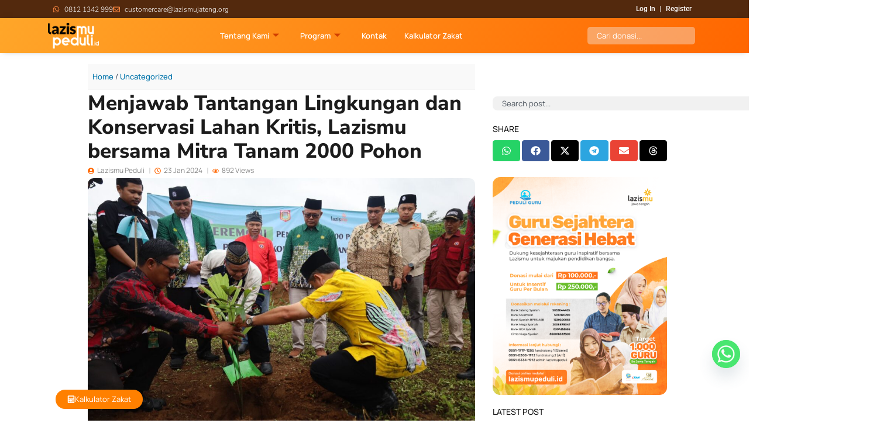

--- FILE ---
content_type: text/css
request_url: https://lazismupeduli.id/wp-content/uploads/elementor/css/post-1125.css?ver=1768730029
body_size: 657
content:
.elementor-kit-1125{--e-global-color-primary:#6EC1E4;--e-global-color-secondary:#54595F;--e-global-color-text:#7A7A7A;--e-global-color-accent:#61CE70;--e-global-typography-primary-font-family:"Roboto";--e-global-typography-primary-font-weight:600;--e-global-typography-secondary-font-family:"Roboto Slab";--e-global-typography-secondary-font-weight:400;--e-global-typography-text-font-family:"Roboto";--e-global-typography-text-font-weight:400;--e-global-typography-accent-font-family:"Roboto";--e-global-typography-accent-font-weight:500;}.elementor-kit-1125 e-page-transition{background-color:#FFBC7D;}.elementor-kit-1125 h2{color:#D26000;font-family:"Nunito Sans", Sans-serif;font-size:23px;font-weight:800;line-height:37px;}.elementor-kit-1125 h3{font-family:"Nunito Sans", Sans-serif;font-size:19px;font-weight:800;line-height:37px;}.elementor-section.elementor-section-boxed > .elementor-container{max-width:1000px;}.e-con{--container-max-width:1000px;}.elementor-widget:not(:last-child){margin-block-end:20px;}.elementor-element{--widgets-spacing:20px 20px;--widgets-spacing-row:20px;--widgets-spacing-column:20px;}{}h1.entry-title{display:var(--page-title-display);}@media(max-width:1024px){.elementor-section.elementor-section-boxed > .elementor-container{max-width:1024px;}.e-con{--container-max-width:1024px;}}@media(max-width:767px){.elementor-kit-1125 h2{font-size:20px;line-height:1.5em;}.elementor-kit-1125 h3{font-size:17px;line-height:1.6em;}.elementor-section.elementor-section-boxed > .elementor-container{max-width:767px;}.e-con{--container-max-width:767px;}}/* Start custom CSS *//* Kontainer utama */
.hover-container {
    position: relative;
    display: inline-block;
    width: 220px; 
    height: auto; 
    overflow: hidden;
    border-radius: 5px;
}

/* Gambar */
.hover-container img {
    display: block;
    width: 100%;
    height: 100%;
    object-fit: cover;
}

/* Overlay */
.hover-container .overlay {
    position: absolute;
    top: 100%;
    left: 0;
    width: 100%;
    height: 100%;
    background: linear-gradient(135deg, rgba(243, 101, 8, 0.9), rgba(233, 54, 15, 0.9));
    color: white;
    text-align: left;
    line-height: 1.3;
    padding: 20px;
    transition: top 0.4s ease-in-out; /* Animasi smooth */
    font-family: "Roboto", sans-serif;
}

/* Hover animasi */
.hover-container:hover .overlay {
    top: 0; /* Geser overlay ke atas */
}

/* Nama */
.overlay strong {
    font-size: 18px;
    font-weight: bold;
    
}

/* Jabatan */
.overlay .jabatan {
    font-size: 13px;
    font-weight: normal;
    margin-top: 20px;
    display: block;
    line-height: 1.3;
}


@media screen and (max-width: 767px)
{
.hover-container {
    width: 149px;
}

/* Overlay */
.hover-container .overlay {
    line-height: 1.2;
    padding: 12px;
    padding-top: 25px;
}

/* Nama */
.overlay strong {
    font-size: 15px;
    font-weight: bold;
    
    }

 /* Jabatan */
.overlay .jabatan {
    font-size: 12px;
    font-weight: normal;
    margin-top: 20px;
    display: block;
    line-height: 1.2;
    }
}

.chaty-icon.channel-icon-Whatsapp {
    position: fixed !important;
    bottom: 90px !important;
    right: 15px !important;
}/* End custom CSS */

--- FILE ---
content_type: text/css
request_url: https://lazismupeduli.id/wp-content/uploads/elementor/css/post-75.css?ver=1768730029
body_size: 5092
content:
.elementor-75 .elementor-element.elementor-element-f5a6fd0{--display:flex;--min-height:0px;--flex-direction:row;--container-widget-width:calc( ( 1 - var( --container-widget-flex-grow ) ) * 100% );--container-widget-height:100%;--container-widget-flex-grow:1;--container-widget-align-self:stretch;--flex-wrap-mobile:wrap;--align-items:center;--gap:0px 0px;--row-gap:0px;--column-gap:0px;--margin-top:0px;--margin-bottom:0px;--margin-left:0px;--margin-right:0px;--padding-top:0px;--padding-bottom:0px;--padding-left:0px;--padding-right:0px;}.elementor-75 .elementor-element.elementor-element-f5a6fd0:not(.elementor-motion-effects-element-type-background), .elementor-75 .elementor-element.elementor-element-f5a6fd0 > .elementor-motion-effects-container > .elementor-motion-effects-layer{background-color:#53290D;}.elementor-75 .elementor-element.elementor-element-cef38d0{--display:flex;--flex-direction:column;--container-widget-width:100%;--container-widget-height:initial;--container-widget-flex-grow:0;--container-widget-align-self:initial;--flex-wrap-mobile:wrap;--margin-top:0px;--margin-bottom:0px;--margin-left:0px;--margin-right:0px;--padding-top:0px;--padding-bottom:0px;--padding-left:0px;--padding-right:0px;}.elementor-widget-icon-list .elementor-icon-list-item:not(:last-child):after{border-color:var( --e-global-color-text );}.elementor-widget-icon-list .elementor-icon-list-icon i{color:var( --e-global-color-primary );}.elementor-widget-icon-list .elementor-icon-list-icon svg{fill:var( --e-global-color-primary );}.elementor-widget-icon-list .elementor-icon-list-item > .elementor-icon-list-text, .elementor-widget-icon-list .elementor-icon-list-item > a{font-family:var( --e-global-typography-text-font-family ), Sans-serif;font-weight:var( --e-global-typography-text-font-weight );}.elementor-widget-icon-list .elementor-icon-list-text{color:var( --e-global-color-secondary );}.elementor-75 .elementor-element.elementor-element-f21781b .elementor-icon-list-items:not(.elementor-inline-items) .elementor-icon-list-item:not(:last-child){padding-block-end:calc(11px/2);}.elementor-75 .elementor-element.elementor-element-f21781b .elementor-icon-list-items:not(.elementor-inline-items) .elementor-icon-list-item:not(:first-child){margin-block-start:calc(11px/2);}.elementor-75 .elementor-element.elementor-element-f21781b .elementor-icon-list-items.elementor-inline-items .elementor-icon-list-item{margin-inline:calc(11px/2);}.elementor-75 .elementor-element.elementor-element-f21781b .elementor-icon-list-items.elementor-inline-items{margin-inline:calc(-11px/2);}.elementor-75 .elementor-element.elementor-element-f21781b .elementor-icon-list-items.elementor-inline-items .elementor-icon-list-item:after{inset-inline-end:calc(-11px/2);}.elementor-75 .elementor-element.elementor-element-f21781b .elementor-icon-list-icon i{color:#FF8942;transition:color 0.3s;}.elementor-75 .elementor-element.elementor-element-f21781b .elementor-icon-list-icon svg{fill:#FF8942;transition:fill 0.3s;}.elementor-75 .elementor-element.elementor-element-f21781b{--e-icon-list-icon-size:12px;--icon-vertical-offset:0px;}.elementor-75 .elementor-element.elementor-element-f21781b .elementor-icon-list-icon{padding-inline-end:0px;}.elementor-75 .elementor-element.elementor-element-f21781b .elementor-icon-list-item > .elementor-icon-list-text, .elementor-75 .elementor-element.elementor-element-f21781b .elementor-icon-list-item > a{font-family:"Nunito Sans", Sans-serif;font-size:12px;font-weight:300;}.elementor-75 .elementor-element.elementor-element-f21781b .elementor-icon-list-text{color:#FFFFFF;transition:color 0.3s;}.elementor-75 .elementor-element.elementor-element-2a561a2{--display:flex;--flex-direction:row;--container-widget-width:initial;--container-widget-height:100%;--container-widget-flex-grow:1;--container-widget-align-self:stretch;--flex-wrap-mobile:wrap;--margin-top:0px;--margin-bottom:0px;--margin-left:0px;--margin-right:0px;--padding-top:0px;--padding-bottom:0px;--padding-left:0px;--padding-right:0px;}.elementor-widget-nav-menu .elementor-nav-menu .elementor-item{font-family:var( --e-global-typography-primary-font-family ), Sans-serif;font-weight:var( --e-global-typography-primary-font-weight );}.elementor-widget-nav-menu .elementor-nav-menu--main .elementor-item{color:var( --e-global-color-text );fill:var( --e-global-color-text );}.elementor-widget-nav-menu .elementor-nav-menu--main .elementor-item:hover,
					.elementor-widget-nav-menu .elementor-nav-menu--main .elementor-item.elementor-item-active,
					.elementor-widget-nav-menu .elementor-nav-menu--main .elementor-item.highlighted,
					.elementor-widget-nav-menu .elementor-nav-menu--main .elementor-item:focus{color:var( --e-global-color-accent );fill:var( --e-global-color-accent );}.elementor-widget-nav-menu .elementor-nav-menu--main:not(.e--pointer-framed) .elementor-item:before,
					.elementor-widget-nav-menu .elementor-nav-menu--main:not(.e--pointer-framed) .elementor-item:after{background-color:var( --e-global-color-accent );}.elementor-widget-nav-menu .e--pointer-framed .elementor-item:before,
					.elementor-widget-nav-menu .e--pointer-framed .elementor-item:after{border-color:var( --e-global-color-accent );}.elementor-widget-nav-menu{--e-nav-menu-divider-color:var( --e-global-color-text );}.elementor-widget-nav-menu .elementor-nav-menu--dropdown .elementor-item, .elementor-widget-nav-menu .elementor-nav-menu--dropdown  .elementor-sub-item{font-family:var( --e-global-typography-accent-font-family ), Sans-serif;font-weight:var( --e-global-typography-accent-font-weight );}.elementor-75 .elementor-element.elementor-element-9becdee{width:var( --container-widget-width, 100% );max-width:100%;--container-widget-width:100%;--container-widget-flex-grow:0;--e-nav-menu-divider-content:"";--e-nav-menu-divider-style:solid;--e-nav-menu-divider-width:2px;--e-nav-menu-divider-height:11px;--e-nav-menu-divider-color:#FFFFFF82;}.elementor-75 .elementor-element.elementor-element-9becdee > .elementor-widget-container{margin:0px 0px 0px 0px;padding:0px 0px 0px 0px;border-style:none;}.elementor-75 .elementor-element.elementor-element-9becdee.elementor-element{--flex-grow:0;--flex-shrink:0;}.elementor-75 .elementor-element.elementor-element-9becdee .elementor-nav-menu .elementor-item{font-family:"Roboto", Sans-serif;font-size:12px;font-weight:500;line-height:5px;}.elementor-75 .elementor-element.elementor-element-9becdee .elementor-nav-menu--main .elementor-item{color:#FFFFFF;fill:#FFFFFF;padding-left:8px;padding-right:8px;}.elementor-75 .elementor-element.elementor-element-9becdee .elementor-nav-menu--main .elementor-item:hover,
					.elementor-75 .elementor-element.elementor-element-9becdee .elementor-nav-menu--main .elementor-item.elementor-item-active,
					.elementor-75 .elementor-element.elementor-element-9becdee .elementor-nav-menu--main .elementor-item.highlighted,
					.elementor-75 .elementor-element.elementor-element-9becdee .elementor-nav-menu--main .elementor-item:focus{color:#FFFFFF;fill:#FFFFFF;}.elementor-75 .elementor-element.elementor-element-9becdee .elementor-nav-menu--main .elementor-item.elementor-item-active{color:#FF6600;}.elementor-75 .elementor-element.elementor-element-9becdee .elementor-nav-menu--dropdown a:hover,
					.elementor-75 .elementor-element.elementor-element-9becdee .elementor-nav-menu--dropdown a:focus,
					.elementor-75 .elementor-element.elementor-element-9becdee .elementor-nav-menu--dropdown a.elementor-item-active,
					.elementor-75 .elementor-element.elementor-element-9becdee .elementor-nav-menu--dropdown a.highlighted,
					.elementor-75 .elementor-element.elementor-element-9becdee .elementor-menu-toggle:hover,
					.elementor-75 .elementor-element.elementor-element-9becdee .elementor-menu-toggle:focus{color:#FFFFFF;}.elementor-75 .elementor-element.elementor-element-9becdee .elementor-nav-menu--dropdown a:hover,
					.elementor-75 .elementor-element.elementor-element-9becdee .elementor-nav-menu--dropdown a:focus,
					.elementor-75 .elementor-element.elementor-element-9becdee .elementor-nav-menu--dropdown a.elementor-item-active,
					.elementor-75 .elementor-element.elementor-element-9becdee .elementor-nav-menu--dropdown a.highlighted{background-color:#FF6600;}.elementor-75 .elementor-element.elementor-element-9becdee .elementor-nav-menu--dropdown a.elementor-item-active{color:#FFFFFF;background-color:#FF6600;}.elementor-75 .elementor-element.elementor-element-9becdee .elementor-nav-menu--dropdown{border-radius:0px 0px 0px 0px;}.elementor-75 .elementor-element.elementor-element-9becdee .elementor-nav-menu--dropdown li:first-child a{border-top-left-radius:0px;border-top-right-radius:0px;}.elementor-75 .elementor-element.elementor-element-9becdee .elementor-nav-menu--dropdown li:last-child a{border-bottom-right-radius:0px;border-bottom-left-radius:0px;}.elementor-75 .elementor-element.elementor-element-9becdee .elementor-nav-menu--main .elementor-nav-menu--dropdown, .elementor-75 .elementor-element.elementor-element-9becdee .elementor-nav-menu__container.elementor-nav-menu--dropdown{box-shadow:0px 0px 11px -5px rgba(0,0,0,0.5);}.elementor-75 .elementor-element.elementor-element-9becdee .elementor-nav-menu--dropdown li:not(:last-child){border-style:solid;border-color:#CCCCCC;border-bottom-width:0.01px;}.elementor-75 .elementor-element.elementor-element-9becdee .elementor-nav-menu--main > .elementor-nav-menu > li > .elementor-nav-menu--dropdown, .elementor-75 .elementor-element.elementor-element-9becdee .elementor-nav-menu__container.elementor-nav-menu--dropdown{margin-top:-30px !important;}.elementor-75 .elementor-element.elementor-element-d60d608{--display:flex;--min-height:60px;--flex-direction:row;--container-widget-width:calc( ( 1 - var( --container-widget-flex-grow ) ) * 100% );--container-widget-height:100%;--container-widget-flex-grow:1;--container-widget-align-self:stretch;--flex-wrap-mobile:wrap;--justify-content:space-evenly;--align-items:center;--gap:0px 0px;--row-gap:0px;--column-gap:0px;--flex-wrap:nowrap;box-shadow:0px 0px 10px -5px rgba(0,0,0,0.5);--margin-top:0px;--margin-bottom:0px;--margin-left:0px;--margin-right:0px;--padding-top:0px;--padding-bottom:0px;--padding-left:0px;--padding-right:0px;}.elementor-75 .elementor-element.elementor-element-d60d608:not(.elementor-motion-effects-element-type-background), .elementor-75 .elementor-element.elementor-element-d60d608 > .elementor-motion-effects-container > .elementor-motion-effects-layer{background-color:transparent;background-image:linear-gradient(120deg, #FFA629 0%, #FF6600 100%);}.elementor-75 .elementor-element.elementor-element-d60d608.e-con{--flex-grow:1;--flex-shrink:0;}.elementor-75 .elementor-element.elementor-element-fe13a25{--display:flex;--min-height:0px;--flex-direction:row;--container-widget-width:calc( ( 1 - var( --container-widget-flex-grow ) ) * 100% );--container-widget-height:100%;--container-widget-flex-grow:1;--container-widget-align-self:stretch;--flex-wrap-mobile:wrap;--justify-content:space-between;--align-items:center;--margin-top:0px;--margin-bottom:0px;--margin-left:0px;--margin-right:0px;--padding-top:0px;--padding-bottom:0px;--padding-left:0px;--padding-right:0px;}.elementor-75 .elementor-element.elementor-element-fe13a25.e-con{--flex-grow:0;--flex-shrink:0;}.elementor-widget-theme-site-logo .widget-image-caption{color:var( --e-global-color-text );font-family:var( --e-global-typography-text-font-family ), Sans-serif;font-weight:var( --e-global-typography-text-font-weight );}.elementor-75 .elementor-element.elementor-element-ccfd2bc > .elementor-widget-container{padding:5px 5px 5px 5px;}.elementor-75 .elementor-element.elementor-element-ccfd2bc{text-align:start;}.elementor-75 .elementor-element.elementor-element-ccfd2bc img{width:85%;}.elementor-75 .elementor-element.elementor-element-abf6653{--display:flex;--min-height:0px;--flex-direction:row-reverse;--container-widget-width:calc( ( 1 - var( --container-widget-flex-grow ) ) * 100% );--container-widget-height:100%;--container-widget-flex-grow:1;--container-widget-align-self:stretch;--flex-wrap-mobile:wrap-reverse;--justify-content:space-between;--align-items:center;--margin-top:0px;--margin-bottom:0px;--margin-left:0px;--margin-right:0px;--padding-top:0px;--padding-bottom:0px;--padding-left:0px;--padding-right:0px;}.elementor-75 .elementor-element.elementor-element-abf6653.e-con{--flex-grow:0;--flex-shrink:0;}.elementor-75 .elementor-element.elementor-element-6aea6c1 .elementskit-navbar-nav > li > a:hover, .elementor-75 .elementor-element.elementor-element-6aea6c1 .elementskit-navbar-nav > li > a:focus, .elementor-75 .elementor-element.elementor-element-6aea6c1 .elementskit-navbar-nav > li > a:active, .elementor-75 .elementor-element.elementor-element-6aea6c1 .elementskit-navbar-nav > li:hover > a{background-color:#FFFFFF;}.elementor-75 .elementor-element.elementor-element-6aea6c1 .elementskit-navbar-nav > li.current-menu-item > a,.elementor-75 .elementor-element.elementor-element-6aea6c1 .elementskit-navbar-nav > li.current-menu-ancestor > a{background-color:#FFFFFF;}
					.elementor-75 .elementor-element.elementor-element-6aea6c1 .elementskit-navbar-nav .elementskit-submenu-panel > li > a:hover,
					.elementor-75 .elementor-element.elementor-element-6aea6c1 .elementskit-navbar-nav .elementskit-submenu-panel > li > a:focus,
					.elementor-75 .elementor-element.elementor-element-6aea6c1 .elementskit-navbar-nav .elementskit-submenu-panel > li > a:active,
					.elementor-75 .elementor-element.elementor-element-6aea6c1 .elementskit-navbar-nav .elementskit-submenu-panel > li:hover > a{background-color:#F08519;}.elementor-75 .elementor-element.elementor-element-6aea6c1 .elementskit-navbar-nav .elementskit-submenu-panel > li.current-menu-item > a{background-color:#F08519;color:#FFFFFF !important;}.elementor-75 .elementor-element.elementor-element-6aea6c1 .elementskit-navbar-nav .elementskit-submenu-panel{background-color:#FFFFFF;border-style:none;border-radius:5px 5px 5px 5px;min-width:220px;}.elementor-75 .elementor-element.elementor-element-6aea6c1 .elementskit-menu-hamburger:hover{background-color:#FFFFFF00;}.elementor-75 .elementor-element.elementor-element-6aea6c1 .elementskit-menu-close:hover{background-color:#FF6600;color:#FFFFFF;}.elementor-75 .elementor-element.elementor-element-6aea6c1{width:100%;max-width:100%;}.elementor-75 .elementor-element.elementor-element-6aea6c1 > .elementor-widget-container{border-style:none;}.elementor-75 .elementor-element.elementor-element-6aea6c1 .elementskit-menu-container{height:30px;border-radius:0px 0px 0px 0px;}.elementor-75 .elementor-element.elementor-element-6aea6c1 .elementskit-navbar-nav > li > a{font-size:13px;font-weight:600;color:#FFFFFF;border-style:none;border-radius:30px 30px 30px 30px;padding:0px 15px 0px 15px;}.elementor-75 .elementor-element.elementor-element-6aea6c1 .elementskit-navbar-nav > li > a:hover{color:#FF6600;}.elementor-75 .elementor-element.elementor-element-6aea6c1 .elementskit-navbar-nav > li > a:focus{color:#FF6600;}.elementor-75 .elementor-element.elementor-element-6aea6c1 .elementskit-navbar-nav > li > a:active{color:#FF6600;}.elementor-75 .elementor-element.elementor-element-6aea6c1 .elementskit-navbar-nav > li:hover > a{color:#FF6600;border-radius:30px 30px 30px 30px;}.elementor-75 .elementor-element.elementor-element-6aea6c1 .elementskit-navbar-nav > li:hover > a .elementskit-submenu-indicator{color:#FF6600;}.elementor-75 .elementor-element.elementor-element-6aea6c1 .elementskit-navbar-nav > li > a:hover .elementskit-submenu-indicator{color:#FF6600;}.elementor-75 .elementor-element.elementor-element-6aea6c1 .elementskit-navbar-nav > li > a:focus .elementskit-submenu-indicator{color:#FF6600;}.elementor-75 .elementor-element.elementor-element-6aea6c1 .elementskit-navbar-nav > li > a:active .elementskit-submenu-indicator{color:#FF6600;}.elementor-75 .elementor-element.elementor-element-6aea6c1 .elementskit-navbar-nav > li.current-menu-item > a{color:#FF6600;border-radius:30px 30px 30px 30px;}.elementor-75 .elementor-element.elementor-element-6aea6c1 .elementskit-navbar-nav > li.current-menu-ancestor > a{color:#FF6600;}.elementor-75 .elementor-element.elementor-element-6aea6c1 .elementskit-navbar-nav > li.current-menu-ancestor > a .elementskit-submenu-indicator{color:#FF6600;}.elementor-75 .elementor-element.elementor-element-6aea6c1 .elementskit-navbar-nav > li > a .elementskit-submenu-indicator{color:#D13F00;fill:#D13F00;}.elementor-75 .elementor-element.elementor-element-6aea6c1 .elementskit-navbar-nav > li > a .ekit-submenu-indicator-icon{color:#D13F00;fill:#D13F00;}.elementor-75 .elementor-element.elementor-element-6aea6c1 .elementskit-navbar-nav .elementskit-submenu-panel > li > a{font-size:12px;font-weight:500;line-height:10px;padding:15px 15px 15px 15px;color:#000000;border-style:none;}.elementor-75 .elementor-element.elementor-element-6aea6c1 .elementskit-navbar-nav .elementskit-submenu-panel > li > a:hover{color:#FFFFFF;}.elementor-75 .elementor-element.elementor-element-6aea6c1 .elementskit-navbar-nav .elementskit-submenu-panel > li > a:focus{color:#FFFFFF;}.elementor-75 .elementor-element.elementor-element-6aea6c1 .elementskit-navbar-nav .elementskit-submenu-panel > li > a:active{color:#FFFFFF;}.elementor-75 .elementor-element.elementor-element-6aea6c1 .elementskit-navbar-nav .elementskit-submenu-panel > li:hover > a{color:#FFFFFF;}.elementor-75 .elementor-element.elementor-element-6aea6c1 .elementskit-navbar-nav .elementskit-submenu-panel > li:last-child > a{border-style:none;}.elementor-75 .elementor-element.elementor-element-6aea6c1 .elementskit-submenu-panel{padding:5px 5px 5px 5px;}.elementor-75 .elementor-element.elementor-element-6aea6c1 .elementskit-menu-hamburger{float:right;border-style:none;}.elementor-75 .elementor-element.elementor-element-6aea6c1 .elementskit-menu-hamburger .elementskit-menu-hamburger-icon{background-color:#FFFFFF;}.elementor-75 .elementor-element.elementor-element-6aea6c1 .elementskit-menu-hamburger > .ekit-menu-icon{color:#FFFFFF;}.elementor-75 .elementor-element.elementor-element-6aea6c1 .elementskit-menu-hamburger:hover .elementskit-menu-hamburger-icon{background-color:#FFFFFF;}.elementor-75 .elementor-element.elementor-element-6aea6c1 .elementskit-menu-hamburger:hover > .ekit-menu-icon{color:#FFFFFF;}.elementor-75 .elementor-element.elementor-element-6aea6c1 .elementskit-menu-close{border-style:none;color:#FF6600;}.elementor-75 .elementor-element.elementor-element-d804f81{--display:flex;--min-height:0px;--flex-direction:row-reverse;--container-widget-width:calc( ( 1 - var( --container-widget-flex-grow ) ) * 100% );--container-widget-height:100%;--container-widget-flex-grow:1;--container-widget-align-self:stretch;--flex-wrap-mobile:wrap-reverse;--justify-content:space-between;--align-items:center;--margin-top:0px;--margin-bottom:0px;--margin-left:0px;--margin-right:0px;--padding-top:7px;--padding-bottom:0px;--padding-left:0px;--padding-right:15px;}.elementor-75 .elementor-element.elementor-element-d804f81.e-con{--align-self:center;--flex-grow:0;--flex-shrink:0;}.elementor-widget-icon.elementor-view-stacked .elementor-icon{background-color:var( --e-global-color-primary );}.elementor-widget-icon.elementor-view-framed .elementor-icon, .elementor-widget-icon.elementor-view-default .elementor-icon{color:var( --e-global-color-primary );border-color:var( --e-global-color-primary );}.elementor-widget-icon.elementor-view-framed .elementor-icon, .elementor-widget-icon.elementor-view-default .elementor-icon svg{fill:var( --e-global-color-primary );}.elementor-75 .elementor-element.elementor-element-3012eaf.elementor-element{--align-self:flex-start;}.elementor-75 .elementor-element.elementor-element-3012eaf .elementor-icon-wrapper{text-align:center;}.elementor-75 .elementor-element.elementor-element-3012eaf.elementor-view-stacked .elementor-icon{background-color:#FFFFFF26;color:#FFFFFF;}.elementor-75 .elementor-element.elementor-element-3012eaf.elementor-view-framed .elementor-icon, .elementor-75 .elementor-element.elementor-element-3012eaf.elementor-view-default .elementor-icon{color:#FFFFFF26;border-color:#FFFFFF26;}.elementor-75 .elementor-element.elementor-element-3012eaf.elementor-view-framed .elementor-icon, .elementor-75 .elementor-element.elementor-element-3012eaf.elementor-view-default .elementor-icon svg{fill:#FFFFFF26;}.elementor-75 .elementor-element.elementor-element-3012eaf.elementor-view-framed .elementor-icon{background-color:#FFFFFF;}.elementor-75 .elementor-element.elementor-element-3012eaf.elementor-view-stacked .elementor-icon svg{fill:#FFFFFF;}.elementor-75 .elementor-element.elementor-element-3012eaf .elementor-icon{font-size:14px;padding:9px;}.elementor-75 .elementor-element.elementor-element-3012eaf .elementor-icon svg{height:14px;}.elementor-widget-search{--e-search-input-color:var( --e-global-color-text );}.elementor-widget-search.e-focus{--e-search-input-color:var( --e-global-color-text );}.elementor-widget-search .elementor-pagination{font-family:var( --e-global-typography-primary-font-family ), Sans-serif;font-weight:var( --e-global-typography-primary-font-weight );}.elementor-75 .elementor-element.elementor-element-eb933cc .e-search-input{background-color:#F1F1F163;font-size:13px;border-style:none;border-radius:5px 5px 5px 5px;}.elementor-75 .elementor-element.elementor-element-eb933cc > .elementor-widget-container{margin:-7px 0px 0px 0px;}.elementor-75 .elementor-element.elementor-element-eb933cc.elementor-element{--align-self:center;}.elementor-75 .elementor-element.elementor-element-eb933cc{--e-search-placeholder-color:#FFFFFF;--e-search-input-color:#FFFFFF;--e-search-input-padding-block-start:3px;--e-search-input-padding-inline-start:16px;--e-search-input-padding-block-end:3px;--e-search-input-padding-inline-end:16px;}.elementor-75 .elementor-element.elementor-element-eb933cc.e-focus{--e-search-input-color:#FFFFFF;}.elementor-75 .elementor-element.elementor-element-eb933cc.e-focus .e-search-input{border-style:solid;border-width:1px 1px 1px 1px;border-color:#FFEBA7;}.elementor-75 .elementor-element.elementor-element-c49b6fc{--display:flex;--min-height:0px;--flex-direction:row;--container-widget-width:calc( ( 1 - var( --container-widget-flex-grow ) ) * 100% );--container-widget-height:100%;--container-widget-flex-grow:1;--container-widget-align-self:stretch;--flex-wrap-mobile:wrap;--justify-content:space-between;--align-items:center;--gap:0px 0px;--row-gap:0px;--column-gap:0px;--margin-top:0px;--margin-bottom:0px;--margin-left:0px;--margin-right:0px;--padding-top:0px;--padding-bottom:0px;--padding-left:0px;--padding-right:0px;}.elementor-75 .elementor-element.elementor-element-c49b6fc.e-con{--flex-grow:0;--flex-shrink:0;}.elementor-75 .elementor-element.elementor-element-8aa9549{width:var( --container-widget-width, 100% );max-width:100%;--container-widget-width:100%;--container-widget-flex-grow:0;--e-nav-menu-divider-content:"";--e-nav-menu-divider-style:solid;--e-nav-menu-divider-width:2px;--e-nav-menu-divider-height:15px;--e-nav-menu-divider-color:#FFFFFF82;}.elementor-75 .elementor-element.elementor-element-8aa9549.elementor-element{--flex-grow:0;--flex-shrink:0;}.elementor-75 .elementor-element.elementor-element-8aa9549 > .elementor-widget-container{border-style:solid;border-width:0px 0px 0px 1px;border-color:#FFFFFF;}.elementor-75 .elementor-element.elementor-element-8aa9549 .elementor-nav-menu .elementor-item{font-family:"Roboto", Sans-serif;font-size:13px;font-weight:700;}.elementor-75 .elementor-element.elementor-element-8aa9549 .elementor-nav-menu--main .elementor-item{color:#FFFFFF;fill:#FFFFFF;padding-left:6px;padding-right:6px;}.elementor-75 .elementor-element.elementor-element-8aa9549 .elementor-nav-menu--main .elementor-item:hover,
					.elementor-75 .elementor-element.elementor-element-8aa9549 .elementor-nav-menu--main .elementor-item.elementor-item-active,
					.elementor-75 .elementor-element.elementor-element-8aa9549 .elementor-nav-menu--main .elementor-item.highlighted,
					.elementor-75 .elementor-element.elementor-element-8aa9549 .elementor-nav-menu--main .elementor-item:focus{color:#FFFFFF;fill:#FFFFFF;}.elementor-75 .elementor-element.elementor-element-8aa9549 .elementor-nav-menu--main .elementor-item.elementor-item-active{color:#FF6600;}.elementor-75 .elementor-element.elementor-element-8aa9549 .elementor-nav-menu--dropdown a:hover,
					.elementor-75 .elementor-element.elementor-element-8aa9549 .elementor-nav-menu--dropdown a:focus,
					.elementor-75 .elementor-element.elementor-element-8aa9549 .elementor-nav-menu--dropdown a.elementor-item-active,
					.elementor-75 .elementor-element.elementor-element-8aa9549 .elementor-nav-menu--dropdown a.highlighted,
					.elementor-75 .elementor-element.elementor-element-8aa9549 .elementor-menu-toggle:hover,
					.elementor-75 .elementor-element.elementor-element-8aa9549 .elementor-menu-toggle:focus{color:#FFFFFF;}.elementor-75 .elementor-element.elementor-element-8aa9549 .elementor-nav-menu--dropdown a:hover,
					.elementor-75 .elementor-element.elementor-element-8aa9549 .elementor-nav-menu--dropdown a:focus,
					.elementor-75 .elementor-element.elementor-element-8aa9549 .elementor-nav-menu--dropdown a.elementor-item-active,
					.elementor-75 .elementor-element.elementor-element-8aa9549 .elementor-nav-menu--dropdown a.highlighted{background-color:#FF6600;}.elementor-75 .elementor-element.elementor-element-8aa9549 .elementor-nav-menu--dropdown a.elementor-item-active{color:#FFFFFF;background-color:#FF6600;}.elementor-75 .elementor-element.elementor-element-8aa9549 .elementor-nav-menu--dropdown{border-radius:0px 0px 0px 0px;}.elementor-75 .elementor-element.elementor-element-8aa9549 .elementor-nav-menu--dropdown li:first-child a{border-top-left-radius:0px;border-top-right-radius:0px;}.elementor-75 .elementor-element.elementor-element-8aa9549 .elementor-nav-menu--dropdown li:last-child a{border-bottom-right-radius:0px;border-bottom-left-radius:0px;}.elementor-75 .elementor-element.elementor-element-8aa9549 .elementor-nav-menu--main .elementor-nav-menu--dropdown, .elementor-75 .elementor-element.elementor-element-8aa9549 .elementor-nav-menu__container.elementor-nav-menu--dropdown{box-shadow:0px 0px 11px -5px rgba(0,0,0,0.5);}.elementor-75 .elementor-element.elementor-element-8aa9549 .elementor-nav-menu--dropdown li:not(:last-child){border-style:solid;border-color:#CCCCCC;border-bottom-width:0.01px;}.elementor-75 .elementor-element.elementor-element-8aa9549 .elementor-nav-menu--main > .elementor-nav-menu > li > .elementor-nav-menu--dropdown, .elementor-75 .elementor-element.elementor-element-8aa9549 .elementor-nav-menu__container.elementor-nav-menu--dropdown{margin-top:-30px !important;}.elementor-75 .elementor-element.elementor-element-a8a2bcc{--display:flex;--position:fixed;--flex-direction:row;--container-widget-width:calc( ( 1 - var( --container-widget-flex-grow ) ) * 100% );--container-widget-height:100%;--container-widget-flex-grow:1;--container-widget-align-self:stretch;--flex-wrap-mobile:wrap;--justify-content:center;--align-items:center;--gap:30px 30px;--row-gap:30px;--column-gap:30px;--border-radius:13px 13px 13px 13px;box-shadow:0px 0px 30px 0px rgba(0, 0, 0, 0.2);--padding-top:5px;--padding-bottom:16px;--padding-left:22px;--padding-right:15px;bottom:30px;--z-index:100;}.elementor-75 .elementor-element.elementor-element-a8a2bcc.e-con{--align-self:center;}body:not(.rtl) .elementor-75 .elementor-element.elementor-element-a8a2bcc{left:50%;}body.rtl .elementor-75 .elementor-element.elementor-element-a8a2bcc{right:50%;}.elementor-widget-icon-box.elementor-view-stacked .elementor-icon{background-color:var( --e-global-color-primary );}.elementor-widget-icon-box.elementor-view-framed .elementor-icon, .elementor-widget-icon-box.elementor-view-default .elementor-icon{fill:var( --e-global-color-primary );color:var( --e-global-color-primary );border-color:var( --e-global-color-primary );}.elementor-widget-icon-box .elementor-icon-box-title, .elementor-widget-icon-box .elementor-icon-box-title a{font-family:var( --e-global-typography-primary-font-family ), Sans-serif;font-weight:var( --e-global-typography-primary-font-weight );}.elementor-widget-icon-box .elementor-icon-box-title{color:var( --e-global-color-primary );}.elementor-widget-icon-box:has(:hover) .elementor-icon-box-title,
					 .elementor-widget-icon-box:has(:focus) .elementor-icon-box-title{color:var( --e-global-color-primary );}.elementor-widget-icon-box .elementor-icon-box-description{font-family:var( --e-global-typography-text-font-family ), Sans-serif;font-weight:var( --e-global-typography-text-font-weight );color:var( --e-global-color-text );}.elementor-75 .elementor-element.elementor-element-9a345c9 .elementor-icon-box-wrapper{gap:3px;}.elementor-75 .elementor-element.elementor-element-9a345c9 .elementor-icon-box-title{margin-block-end:0px;color:#A8AEC4;}.elementor-75 .elementor-element.elementor-element-9a345c9.elementor-view-stacked .elementor-icon{background-color:#A8AEC4;}.elementor-75 .elementor-element.elementor-element-9a345c9.elementor-view-framed .elementor-icon, .elementor-75 .elementor-element.elementor-element-9a345c9.elementor-view-default .elementor-icon{fill:#A8AEC4;color:#A8AEC4;border-color:#A8AEC4;}.elementor-75 .elementor-element.elementor-element-9a345c9 .elementor-icon{font-size:17px;}.elementor-75 .elementor-element.elementor-element-9a345c9 .elementor-icon-box-title, .elementor-75 .elementor-element.elementor-element-9a345c9 .elementor-icon-box-title a{font-family:"Manrope", Sans-serif;font-size:15px;font-weight:500;letter-spacing:2.3px;}.elementor-75 .elementor-element.elementor-element-9a345c9 .elementor-icon-box-description{font-family:"Roboto", Sans-serif;font-weight:400;color:#A8AEC4;}.elementor-75 .elementor-element.elementor-element-aa4ce7c .elementor-icon-box-wrapper{gap:3px;}.elementor-75 .elementor-element.elementor-element-aa4ce7c .elementor-icon-box-title{margin-block-end:0px;color:#444444;}.elementor-75 .elementor-element.elementor-element-aa4ce7c.elementor-view-stacked .elementor-icon{background-color:#A8AEC4;}.elementor-75 .elementor-element.elementor-element-aa4ce7c.elementor-view-framed .elementor-icon, .elementor-75 .elementor-element.elementor-element-aa4ce7c.elementor-view-default .elementor-icon{fill:#A8AEC4;color:#A8AEC4;border-color:#A8AEC4;}.elementor-75 .elementor-element.elementor-element-aa4ce7c .elementor-icon{font-size:17px;}.elementor-75 .elementor-element.elementor-element-aa4ce7c .elementor-icon-box-title, .elementor-75 .elementor-element.elementor-element-aa4ce7c .elementor-icon-box-title a{font-family:"Manrope", Sans-serif;font-size:15px;font-weight:500;letter-spacing:2.3px;}.elementor-75 .elementor-element.elementor-element-aa4ce7c .elementor-icon-box-description{font-family:"Roboto", Sans-serif;font-weight:400;color:#969696;}.elementor-75 .elementor-element.elementor-element-7a5ed2f .elementor-icon-box-wrapper{gap:3px;}.elementor-75 .elementor-element.elementor-element-7a5ed2f .elementor-icon-box-title{margin-block-end:0px;color:#444444;}.elementor-75 .elementor-element.elementor-element-7a5ed2f.elementor-view-stacked .elementor-icon{background-color:#A8AEC4;}.elementor-75 .elementor-element.elementor-element-7a5ed2f.elementor-view-framed .elementor-icon, .elementor-75 .elementor-element.elementor-element-7a5ed2f.elementor-view-default .elementor-icon{fill:#A8AEC4;color:#A8AEC4;border-color:#A8AEC4;}.elementor-75 .elementor-element.elementor-element-7a5ed2f .elementor-icon{font-size:17px;}.elementor-75 .elementor-element.elementor-element-7a5ed2f .elementor-icon-box-title, .elementor-75 .elementor-element.elementor-element-7a5ed2f .elementor-icon-box-title a{font-family:"Manrope", Sans-serif;font-size:15px;font-weight:500;letter-spacing:2.3px;}.elementor-75 .elementor-element.elementor-element-7a5ed2f .elementor-icon-box-description{font-family:"Roboto", Sans-serif;font-weight:400;color:#969696;}.elementor-75 .elementor-element.elementor-element-41d9214 .elementor-icon-box-wrapper{gap:3px;}.elementor-75 .elementor-element.elementor-element-41d9214 .elementor-icon-box-title{margin-block-end:0px;color:#444444;}.elementor-75 .elementor-element.elementor-element-41d9214.elementor-view-stacked .elementor-icon{background-color:#A8AEC4;}.elementor-75 .elementor-element.elementor-element-41d9214.elementor-view-framed .elementor-icon, .elementor-75 .elementor-element.elementor-element-41d9214.elementor-view-default .elementor-icon{fill:#A8AEC4;color:#A8AEC4;border-color:#A8AEC4;}.elementor-75 .elementor-element.elementor-element-41d9214 .elementor-icon{font-size:17px;}.elementor-75 .elementor-element.elementor-element-41d9214 .elementor-icon-box-title, .elementor-75 .elementor-element.elementor-element-41d9214 .elementor-icon-box-title a{font-family:"Manrope", Sans-serif;font-size:15px;font-weight:500;letter-spacing:2.3px;}.elementor-75 .elementor-element.elementor-element-41d9214 .elementor-icon-box-description{font-family:"Roboto", Sans-serif;font-weight:400;color:#969696;}.elementor-75 .elementor-element.elementor-element-ade026e .elementor-icon-box-wrapper{gap:3px;}.elementor-75 .elementor-element.elementor-element-ade026e .elementor-icon-box-title{margin-block-end:0px;color:#444444;}.elementor-75 .elementor-element.elementor-element-ade026e.elementor-view-stacked .elementor-icon{background-color:#A8AEC4;}.elementor-75 .elementor-element.elementor-element-ade026e.elementor-view-framed .elementor-icon, .elementor-75 .elementor-element.elementor-element-ade026e.elementor-view-default .elementor-icon{fill:#A8AEC4;color:#A8AEC4;border-color:#A8AEC4;}.elementor-75 .elementor-element.elementor-element-ade026e .elementor-icon{font-size:17px;}.elementor-75 .elementor-element.elementor-element-ade026e .elementor-icon-box-title, .elementor-75 .elementor-element.elementor-element-ade026e .elementor-icon-box-title a{font-family:"Manrope", Sans-serif;font-size:15px;font-weight:500;letter-spacing:2.3px;}.elementor-75 .elementor-element.elementor-element-ade026e .elementor-icon-box-description{font-family:"Roboto", Sans-serif;font-weight:400;color:#969696;}.elementor-widget-divider{--divider-color:var( --e-global-color-secondary );}.elementor-widget-divider .elementor-divider__text{color:var( --e-global-color-secondary );font-family:var( --e-global-typography-secondary-font-family ), Sans-serif;font-weight:var( --e-global-typography-secondary-font-weight );}.elementor-widget-divider.elementor-view-stacked .elementor-icon{background-color:var( --e-global-color-secondary );}.elementor-widget-divider.elementor-view-framed .elementor-icon, .elementor-widget-divider.elementor-view-default .elementor-icon{color:var( --e-global-color-secondary );border-color:var( --e-global-color-secondary );}.elementor-widget-divider.elementor-view-framed .elementor-icon, .elementor-widget-divider.elementor-view-default .elementor-icon svg{fill:var( --e-global-color-secondary );}.elementor-75 .elementor-element.elementor-element-ad3f3a8{--divider-border-style:solid;--divider-color:#FFFFFF00;--divider-border-width:60px;width:var( --container-widget-width, 60px );max-width:60px;--container-widget-width:60px;--container-widget-flex-grow:0;top:-33px;z-index:-1;}body:not(.rtl) .elementor-75 .elementor-element.elementor-element-ad3f3a8{left:0px;}body.rtl .elementor-75 .elementor-element.elementor-element-ad3f3a8{right:0px;}.elementor-75 .elementor-element.elementor-element-ad3f3a8 > .elementor-widget-container{border-radius:50px 50px 50px 50px;box-shadow:0px -15px 30px 0px rgba(0, 0, 0, 0.1);}.elementor-75 .elementor-element.elementor-element-ad3f3a8 .elementor-divider-separator{width:100%;}.elementor-75 .elementor-element.elementor-element-ad3f3a8 .elementor-divider{padding-block-start:0px;padding-block-end:0px;}.elementor-theme-builder-content-area{height:400px;}.elementor-location-header:before, .elementor-location-footer:before{content:"";display:table;clear:both;}@media(min-width:768px){.elementor-75 .elementor-element.elementor-element-f5a6fd0{--content-width:1100px;}.elementor-75 .elementor-element.elementor-element-cef38d0{--width:50%;}.elementor-75 .elementor-element.elementor-element-2a561a2{--width:50%;}.elementor-75 .elementor-element.elementor-element-d60d608{--content-width:1127px;}.elementor-75 .elementor-element.elementor-element-fe13a25{--width:10%;}.elementor-75 .elementor-element.elementor-element-abf6653{--width:70%;}.elementor-75 .elementor-element.elementor-element-d804f81{--width:20%;}.elementor-75 .elementor-element.elementor-element-c49b6fc{--width:14%;}}@media(max-width:1024px) and (min-width:768px){.elementor-75 .elementor-element.elementor-element-fe13a25{--width:15%;}.elementor-75 .elementor-element.elementor-element-abf6653{--width:10%;}.elementor-75 .elementor-element.elementor-element-d804f81{--width:15%;}}@media(max-width:1024px){.elementor-75 .elementor-element.elementor-element-d60d608{--justify-content:space-between;}.elementor-75 .elementor-element.elementor-element-abf6653{--flex-wrap:nowrap;}.elementor-75 .elementor-element.elementor-element-abf6653.e-con{--order:99999 /* order end hack */;}.elementor-75 .elementor-element.elementor-element-6aea6c1 .elementskit-nav-identity-panel{padding:10px 0px 10px 0px;}.elementor-75 .elementor-element.elementor-element-6aea6c1 .elementskit-menu-container{max-width:350px;border-radius:0px 0px 0px 0px;}.elementor-75 .elementor-element.elementor-element-6aea6c1 .elementskit-navbar-nav > li > a{color:#000000;padding:10px 15px 10px 15px;}.elementor-75 .elementor-element.elementor-element-6aea6c1 .elementskit-navbar-nav .elementskit-submenu-panel > li > a{padding:15px 15px 15px 15px;}.elementor-75 .elementor-element.elementor-element-6aea6c1 .elementskit-navbar-nav .elementskit-submenu-panel{border-radius:0px 0px 0px 0px;}.elementor-75 .elementor-element.elementor-element-6aea6c1 .elementskit-menu-hamburger{padding:8px 8px 8px 8px;width:45px;border-radius:3px;}.elementor-75 .elementor-element.elementor-element-6aea6c1 .elementskit-menu-close{padding:8px 8px 8px 8px;margin:12px 12px 12px 12px;width:45px;border-radius:3px;}.elementor-75 .elementor-element.elementor-element-6aea6c1 .elementskit-nav-logo > img{max-width:100px;max-height:100px;}.elementor-75 .elementor-element.elementor-element-6aea6c1 .elementskit-nav-logo{margin:5px 0px 5px 0px;padding:5px 5px 5px 5px;}}@media(max-width:767px){.elementor-75 .elementor-element.elementor-element-d60d608{--min-height:0px;--margin-top:0px;--margin-bottom:0px;--margin-left:0px;--margin-right:0px;--padding-top:5px;--padding-bottom:5px;--padding-left:10px;--padding-right:10px;--z-index:110;}.elementor-75 .elementor-element.elementor-element-d60d608:not(.elementor-motion-effects-element-type-background), .elementor-75 .elementor-element.elementor-element-d60d608 > .elementor-motion-effects-container > .elementor-motion-effects-layer{background-color:transparent;background-image:linear-gradient(155deg, #FFA629 0%, #FF6600 100%);}.elementor-75 .elementor-element.elementor-element-fe13a25{--width:31.397%;--margin-top:0px;--margin-bottom:0px;--margin-left:0px;--margin-right:0px;--padding-top:0px;--padding-bottom:0px;--padding-left:0px;--padding-right:0px;}.elementor-75 .elementor-element.elementor-element-ccfd2bc{text-align:start;}.elementor-75 .elementor-element.elementor-element-ccfd2bc img{width:75%;}.elementor-75 .elementor-element.elementor-element-abf6653{--width:13%;--margin-top:0px;--margin-bottom:0px;--margin-left:0px;--margin-right:0px;--padding-top:0px;--padding-bottom:0px;--padding-left:0px;--padding-right:0px;}.elementor-75 .elementor-element.elementor-element-6aea6c1 .elementskit-menu-container{background-color:#FFFFFF;max-width:85%;border-radius:0px 0px 0px 0px;}.elementor-75 .elementor-element.elementor-element-6aea6c1 .elementskit-navbar-nav li a .ekit-menu-icon{padding:0px 0px 0px 0px;}.elementor-75 .elementor-element.elementor-element-6aea6c1 .elementskit-navbar-nav > li > a{font-size:14px;color:#000000;padding:10px 5px 10px 10px;}.elementor-75 .elementor-element.elementor-element-6aea6c1 .elementskit-navbar-nav > li > a:hover{color:#F08519;}.elementor-75 .elementor-element.elementor-element-6aea6c1 .elementskit-navbar-nav > li > a:focus{color:#F08519;}.elementor-75 .elementor-element.elementor-element-6aea6c1 .elementskit-navbar-nav > li > a:active{color:#F08519;}.elementor-75 .elementor-element.elementor-element-6aea6c1 .elementskit-navbar-nav > li:hover > a{color:#F08519;}.elementor-75 .elementor-element.elementor-element-6aea6c1 .elementskit-navbar-nav > li:hover > a .elementskit-submenu-indicator{color:#F08519;}.elementor-75 .elementor-element.elementor-element-6aea6c1 .elementskit-navbar-nav > li > a:hover .elementskit-submenu-indicator{color:#F08519;}.elementor-75 .elementor-element.elementor-element-6aea6c1 .elementskit-navbar-nav > li > a:focus .elementskit-submenu-indicator{color:#F08519;}.elementor-75 .elementor-element.elementor-element-6aea6c1 .elementskit-navbar-nav > li > a:active .elementskit-submenu-indicator{color:#F08519;}.elementor-75 .elementor-element.elementor-element-6aea6c1 .elementskit-navbar-nav > li.current-menu-item > a{color:#000000;}.elementor-75 .elementor-element.elementor-element-6aea6c1 .elementskit-navbar-nav > li.current-menu-ancestor > a{color:#000000;}.elementor-75 .elementor-element.elementor-element-6aea6c1 .elementskit-navbar-nav > li.current-menu-ancestor > a .elementskit-submenu-indicator{color:#000000;}.elementor-75 .elementor-element.elementor-element-6aea6c1 .elementskit-navbar-nav > li{margin:0px 15px 0px 12px;}.elementor-75 .elementor-element.elementor-element-6aea6c1 .elementskit-navbar-nav > li > a .elementskit-submenu-indicator{font-size:8px;}.elementor-75 .elementor-element.elementor-element-6aea6c1 .elementskit-navbar-nav > li > a .ekit-submenu-indicator-icon{font-size:8px;}.elementor-75 .elementor-element.elementor-element-6aea6c1 .elementskit-navbar-nav .elementskit-submenu-panel > li > a{font-size:13px;color:#000000;}.elementor-75 .elementor-element.elementor-element-6aea6c1 .elementskit-submenu-panel{padding:0px 0px 0px 10px;}.elementor-75 .elementor-element.elementor-element-6aea6c1 .elementskit-navbar-nav .elementskit-submenu-panel{border-radius:5px 5px 5px 5px;}.elementor-75 .elementor-element.elementor-element-6aea6c1 .elementskit-menu-hamburger{float:left;}.elementor-75 .elementor-element.elementor-element-6aea6c1 .elementskit-menu-hamburger > .ekit-menu-icon{font-size:30px;}.elementor-75 .elementor-element.elementor-element-6aea6c1 .elementskit-nav-logo > img{max-width:85px;max-height:47px;}.elementor-75 .elementor-element.elementor-element-6aea6c1 .elementskit-nav-logo{margin:10px 10px 10px 20px;}.elementor-75 .elementor-element.elementor-element-d804f81{--width:55%;--min-height:37px;--flex-direction:row-reverse;--container-widget-width:initial;--container-widget-height:100%;--container-widget-flex-grow:1;--container-widget-align-self:stretch;--flex-wrap-mobile:wrap-reverse;--justify-content:space-between;--gap:0px 0px;--row-gap:0px;--column-gap:0px;--margin-top:0px;--margin-bottom:0px;--margin-left:0px;--margin-right:0px;--padding-top:0px;--padding-bottom:0px;--padding-left:0px;--padding-right:0px;}.elementor-75 .elementor-element.elementor-element-3012eaf > .elementor-widget-container{margin:10px 12px 0px 0px;padding:0px 0px 0px 0px;}.elementor-75 .elementor-element.elementor-element-3012eaf.elementor-element{--align-self:center;}.elementor-75 .elementor-element.elementor-element-3012eaf .elementor-icon-wrapper{text-align:center;}.elementor-75 .elementor-element.elementor-element-3012eaf .elementor-icon{font-size:14px;}.elementor-75 .elementor-element.elementor-element-3012eaf .elementor-icon svg{height:14px;}.elementor-75 .elementor-element.elementor-element-eb933cc > .elementor-widget-container{margin:0px 0px 0px 0px;}.elementor-75 .elementor-element.elementor-element-c49b6fc.e-con{--order:99999 /* order end hack */;}.elementor-75 .elementor-element.elementor-element-a8a2bcc{--width:100%;--min-height:0px;--gap:0px 10px;--row-gap:0px;--column-gap:10px;--flex-wrap:nowrap;--border-radius:10px 10px 0px 0px;--margin-top:0px;--margin-bottom:0px;--margin-left:0px;--margin-right:0px;--padding-top:0px;--padding-bottom:0px;--padding-left:0px;--padding-right:0px;bottom:-8px;}.elementor-75 .elementor-element.elementor-element-9a345c9{width:var( --container-widget-width, 60px );max-width:60px;--container-widget-width:60px;--container-widget-flex-grow:0;}.elementor-75 .elementor-element.elementor-element-9a345c9 > .elementor-widget-container{margin:-23px 0px 0px 0px;padding:0px 0px 0px 0px;}.elementor-75 .elementor-element.elementor-element-9a345c9 .elementor-icon-box-wrapper{gap:0px;}.elementor-75 .elementor-element.elementor-element-9a345c9 .elementor-icon-box-title{margin-block-end:4px;}.elementor-75 .elementor-element.elementor-element-9a345c9 .elementor-icon{font-size:22px;}.elementor-75 .elementor-element.elementor-element-9a345c9 .elementor-icon-box-title, .elementor-75 .elementor-element.elementor-element-9a345c9 .elementor-icon-box-title a{font-size:10px;line-height:0.1em;letter-spacing:0px;}.elementor-75 .elementor-element.elementor-element-aa4ce7c{width:var( --container-widget-width, 60px );max-width:60px;--container-widget-width:60px;--container-widget-flex-grow:0;}.elementor-75 .elementor-element.elementor-element-aa4ce7c > .elementor-widget-container{margin:-20px 0px 0px 0px;padding:0px 0px 0px 0px;}.elementor-75 .elementor-element.elementor-element-aa4ce7c .elementor-icon-box-wrapper{gap:0px;}.elementor-75 .elementor-element.elementor-element-aa4ce7c .elementor-icon-box-title{margin-block-end:6px;}.elementor-75 .elementor-element.elementor-element-aa4ce7c .elementor-icon{font-size:21px;}.elementor-75 .elementor-element.elementor-element-aa4ce7c .elementor-icon-box-title, .elementor-75 .elementor-element.elementor-element-aa4ce7c .elementor-icon-box-title a{font-size:10px;line-height:0.1em;letter-spacing:0px;}.elementor-75 .elementor-element.elementor-element-7a5ed2f{width:var( --container-widget-width, 60px );max-width:60px;--container-widget-width:60px;--container-widget-flex-grow:0;}.elementor-75 .elementor-element.elementor-element-7a5ed2f > .elementor-widget-container{margin:-20px 0px 0px 0px;padding:0px 0px 0px 0px;}.elementor-75 .elementor-element.elementor-element-7a5ed2f .elementor-icon-box-wrapper{gap:0px;}.elementor-75 .elementor-element.elementor-element-7a5ed2f .elementor-icon-box-title{margin-block-end:6px;}.elementor-75 .elementor-element.elementor-element-7a5ed2f .elementor-icon{font-size:21px;}.elementor-75 .elementor-element.elementor-element-7a5ed2f .elementor-icon-box-title, .elementor-75 .elementor-element.elementor-element-7a5ed2f .elementor-icon-box-title a{font-size:10px;line-height:0.1em;letter-spacing:0px;}.elementor-75 .elementor-element.elementor-element-41d9214{width:var( --container-widget-width, 60px );max-width:60px;--container-widget-width:60px;--container-widget-flex-grow:0;}.elementor-75 .elementor-element.elementor-element-41d9214 > .elementor-widget-container{margin:-20px 0px 0px 0px;padding:0px 0px 0px 0px;}.elementor-75 .elementor-element.elementor-element-41d9214 .elementor-icon-box-wrapper{gap:0px;}.elementor-75 .elementor-element.elementor-element-41d9214 .elementor-icon-box-title{margin-block-end:6px;}.elementor-75 .elementor-element.elementor-element-41d9214 .elementor-icon{font-size:21px;}.elementor-75 .elementor-element.elementor-element-41d9214 .elementor-icon-box-title, .elementor-75 .elementor-element.elementor-element-41d9214 .elementor-icon-box-title a{font-size:10px;line-height:0.1em;letter-spacing:0px;}.elementor-75 .elementor-element.elementor-element-ade026e{width:var( --container-widget-width, 60px );max-width:60px;--container-widget-width:60px;--container-widget-flex-grow:0;}.elementor-75 .elementor-element.elementor-element-ade026e > .elementor-widget-container{margin:-20px 0px 0px 0px;padding:0px 0px 0px 0px;}.elementor-75 .elementor-element.elementor-element-ade026e .elementor-icon-box-wrapper{gap:0px;}.elementor-75 .elementor-element.elementor-element-ade026e .elementor-icon-box-title{margin-block-end:6px;}.elementor-75 .elementor-element.elementor-element-ade026e .elementor-icon{font-size:21px;}.elementor-75 .elementor-element.elementor-element-ade026e .elementor-icon-box-title, .elementor-75 .elementor-element.elementor-element-ade026e .elementor-icon-box-title a{font-size:10px;line-height:0.1em;letter-spacing:0px;}}/* Start custom CSS for ekit-nav-menu, class: .elementor-element-6aea6c1 */@media screen and (max-width: 767px)
{
 
}/* End custom CSS */
/* Start custom CSS for divider, class: .elementor-element-ad3f3a8 */.icon-menu .elementor-widget-divider{
    transition: none;
}
.icon-menu.transition .elementor-widget-divider{
    transition: margin-top 0.3s ease-in-out, opacity 0.1s ease-in-out;
}
.icon-menu .elementor-widget-divider{
    opacity: 0;
    margin-top: 20px;
}
.icon-menu.bubbling .elementor-widget-divider{
    opacity: 1;
    margin-top: 0px;
}
.icon-menu.bubble .elementor-widget-divider{
    transition: all 0.3s ease-in-out, opacity 0.1s ease-in-out;
}
.elementor-75 .elementor-element.elementor-element-ad3f3a8 .elementor-widget-container{
    background: var(--background-color);
}
.elementor-75 .elementor-element.elementor-element-ad3f3a8:before{
    content: "";
    position: absolute;
    top: 4px;
    left: -29px;
    width: 30px;
    height: 30px;
    background: transparent;
    border-radius: 50%;
    box-shadow: 15px 18px var(--background-color);
}
.elementor-75 .elementor-element.elementor-element-ad3f3a8:after{
    content: "";
    position: absolute;
    top: 4px;
    right: -29px;
    width: 30px;
    height: 30px;
    background: transparent;
    border-radius: 50%;
    box-shadow: -15px 18px var(--background-color);
}/* End custom CSS */
/* Start custom CSS for container, class: .elementor-element-a8a2bcc */.elementor-75 .elementor-element.elementor-element-a8a2bcc{
    --background-color: #FFFFFF;
    --menu-active-color: #F08519;
}
.elementor-75 .elementor-element.elementor-element-a8a2bcc{
    width: max-content;
    transform: translateX(-50%);
    transition: none;
    background: var(--background-color);
}
.elementor-75 .elementor-element.elementor-element-a8a2bcc:before{
    content: "" !important;
    display: none !important;
}
.elementor-75 .elementor-element.elementor-element-a8a2bcc.transition{
    transition: all 0.3s ease-in-out;
}
.elementor-75 .elementor-element.elementor-element-a8a2bcc.hidden{
    opacity: 0;
    pointer-events: none;
}
.elementor-75 .elementor-element.elementor-element-a8a2bcc .elementor-widget-icon-box.stroke .elementor-icon{
  -webkit-text-fill-color: transparent;
  -webkit-text-stroke-width: 0.08em;
  -webkit-text-stroke-color: currentColor;
}
.elementor-75 .elementor-element.elementor-element-a8a2bcc .elementor-widget-icon-box .elementor-icon-box-icon a,
.elementor-75 .elementor-element.elementor-element-a8a2bcc .elementor-widget-icon-box .elementor-icon-box-icon span{
    padding-bottom: 9px;
    width: 100%;
    display: flex;
    align-items: center;
    justify-content: center;
    margin: -15px 0 0;
    position: relative;
    z-index: 1;
    transform: translateY(35px);
    transition: none;
}
.elementor-75 .elementor-element.elementor-element-a8a2bcc.transition .elementor-widget-icon-box .elementor-icon-box-icon a,
.elementor-75 .elementor-element.elementor-element-a8a2bcc.transition .elementor-widget-icon-box .elementor-icon-box-icon span{
    transition: all 0.3s ease-in-out;
}
.elementor-75 .elementor-element.elementor-element-a8a2bcc .elementor-widget-icon-box.active .elementor-icon-box-icon a,
.elementor-75 .elementor-element.elementor-element-a8a2bcc .elementor-widget-icon-box.active .elementor-icon-box-icon span{
    transform: translateY(0);
}
.elementor-75 .elementor-element.elementor-element-a8a2bcc .elementor-widget-icon-box .elementor-icon-box-icon i,
.elementor-75 .elementor-element.elementor-element-a8a2bcc .elementor-widget-icon-box .elementor-icon-box-icon svg{
    transition: none;
}
.elementor-75 .elementor-element.elementor-element-a8a2bcc.transition .elementor-widget-icon-box .elementor-icon-box-icon i,
.elementor-75 .elementor-element.elementor-element-a8a2bcc.transition .elementor-widget-icon-box .elementor-icon-box-icon svg{
    transition: all 0.3s ease-in-out;
}
.elementor-75 .elementor-element.elementor-element-a8a2bcc .elementor-widget-icon-box.active .elementor-icon-box-icon i{
    color: var(--menu-active-color);
}
.elementor-75 .elementor-element.elementor-element-a8a2bcc .elementor-widget-icon-box.active .elementor-icon-box-icon svg{
    fill: var(--menu-active-color);
}
.elementor-75 .elementor-element.elementor-element-a8a2bcc .elementor-icon-box-content{
    width: 125%;
    transform: translate(-50%,8px);
    position: relative;
    left: 50%;
    opacity: 0; 
    z-index: -1; 
    display: flex;
    align-items: center;
    justify-content: center;
    height: 34px;
    pointer-events: none;
}
.elementor-75 .elementor-element.elementor-element-a8a2bcc.transition .elementor-icon-box-content{
    transition: all 0.3s ease-in-out;
}
.elementor-75 .elementor-element.elementor-element-a8a2bcc .elementor-widget-icon-box.active .elementor-icon-box-content{
    opacity: 1;
    z-index: 2;
    transform: translate(-50%,0px);
    pointer-events: initial;
}
.elementor-75 .elementor-element.elementor-element-a8a2bcc .elementor-icon-box-title a,
.elementor-75 .elementor-element.elementor-element-a8a2bcc .elementor-icon-box-title span{
    background: var(--menu-active-color);
    padding: 5px 8px;
    border-radius: 10px;
    display: table;
}
.elementor-75 .elementor-element.elementor-element-a8a2bcc a,
.elementor-75 .elementor-element.elementor-element-a8a2bcc a:active,
.elementor-75 .elementor-element.elementor-element-a8a2bcc a:focus{
    outline: none;
}
.elementor-75 .elementor-element.elementor-element-a8a2bcc:not(.v2) .elementor-icon-box-title{
    transform: none !important;
}
.elementor-75 .elementor-element.elementor-element-a8a2bcc .elementor-widget-html{
    display: none;
}
@media (max-width: 767px){
.elementor-75 .elementor-element.elementor-element-a8a2bcc{
    width: calc(100% + 2px);
    justify-content: center;
}
}



/* Code for version 2 */
.elementor-75 .elementor-element.elementor-element-a8a2bcc.v2 .elementor-icon-box-wrapper{
    display: flex;
    flex-direction: column;
}
.elementor-75 .elementor-element.elementor-element-a8a2bcc.v2 .elementor-icon-box-content{
    order: -1;
}
.elementor-75 .elementor-element.elementor-element-a8a2bcc.v2 .elementor-icon-box-icon a{
    padding: 0;
    margin: 0;
}
.elementor-75 .elementor-element.elementor-element-a8a2bcc.v2 .elementor-widget-divider{
    display: none;
}
.elementor-75 .elementor-element.elementor-element-a8a2bcc.v2 .elementor-widget-icon-box .elementor-icon-box-icon a,
.elementor-75 .elementor-element.elementor-element-a8a2bcc.v2 .elementor-widget-icon-box .elementor-icon-box-icon span{
    padding: 30px 0 5px;
    margin: -44px 0 0;
    transform: translateY(0);
}
.elementor-75 .elementor-element.elementor-element-a8a2bcc.v2 .elementor-widget-icon-box.active .elementor-icon-box-content {
    transform: translate(-50%,-20px);
}
.elementor-75 .elementor-element.elementor-element-a8a2bcc.v2 .elementor-icon-box-title{
    border: 5px solid var(--background-color);
    border-radius: 17px;
    position: relative;
    box-shadow: 0 -15px 30px 0 rgba(0, 0, 0, 0.1);
}
.elementor-75 .elementor-element.elementor-element-a8a2bcc.v2 .elementor-icon-box-title:before,
.elementor-75 .elementor-element.elementor-element-a8a2bcc.v2 .elementor-icon-box-title:after{
    content: "";
    position: absolute;
    bottom: 9px;
    width: 13px;
    height: 13px;
    background: transparent;
    border-radius: 50%;
    z-index: -1;
}
.elementor-75 .elementor-element.elementor-element-a8a2bcc.v2 .elementor-icon-box-title:before{
    left: -18px;
    box-shadow: 7px 7px var(--background-color);
}
.elementor-75 .elementor-element.elementor-element-a8a2bcc.v2 .elementor-icon-box-title:after{
    right: -18px;
    box-shadow: -7px 7px var(--background-color);
}
.elementor-75 .elementor-element.elementor-element-a8a2bcc.v2 .elementor-icon-box-content {
    align-items: flex-end;
    width: 200px;
}
.elementor-75 .elementor-element.elementor-element-a8a2bcc.v2 .elementor-icon-box-wrapper{
    position: relative;
}
.elementor-75 .elementor-element.elementor-element-a8a2bcc.v2 .elementor-icon-box-wrapper:before{
    content: "";
    position: absolute;
    top: 5px;
    width: 8px;
    height: 8px;
    border-radius: 50%;
    z-index: 3;
    left: 50%;
    background: var(--menu-active-color);
    transform: translate(-50%,35px);
    pointer-events: none;
    opacity: 0;
    transition: none;
}
.elementor-75 .elementor-element.elementor-element-a8a2bcc.v2 .elementor-widget-icon-box.active .elementor-icon-box-wrapper:before{
    opacity: 1;
    transform: translate(-50%,0);
}
.elementor-75 .elementor-element.elementor-element-a8a2bcc.transition.v2 .elementor-icon-box-wrapper:before{
    transition: all 0.3s ease-in-out;
}
.elementor-75 .elementor-element.elementor-element-a8a2bcc.v2 .elementor-icon-box-icon{
    position: relative;
}
.elementor-75 .elementor-element.elementor-element-a8a2bcc.v2 .elementor-icon-box-icon:before,
.elementor-75 .elementor-element.elementor-element-a8a2bcc.v2 .elementor-icon-box-icon:after{
    content: "";
    position: absolute;
    top: -27px;
    width: 5px;
    height: 5px;
    border-radius: 50%;
    z-index: 3;
    background: transparent;
    transform: translate(-50%,35px);
    pointer-events: none;
    opacity: 0;
    transition: none;
}
.elementor-75 .elementor-element.elementor-element-a8a2bcc.v2 .elementor-icon-box-icon:before{
    box-shadow: 2px -2px var(--menu-active-color);
    left: calc(50% - 7px);
}
.elementor-75 .elementor-element.elementor-element-a8a2bcc.v2 .elementor-icon-box-icon:after{
    box-shadow: -2px -2px var(--menu-active-color);
    left: calc(50% + 7px);
}

.elementor-75 .elementor-element.elementor-element-a8a2bcc.v2 .elementor-widget-icon-box.active .elementor-icon-box-icon:before,
.elementor-75 .elementor-element.elementor-element-a8a2bcc.v2 .elementor-widget-icon-box.active .elementor-icon-box-icon:after{
    opacity: 1;
    transform: translate(-50%,0);
}
.elementor-75 .elementor-element.elementor-element-a8a2bcc.transition.v2 .elementor-icon-box-icon:before,
.elementor-75 .elementor-element.elementor-element-a8a2bcc.transition.v2 .elementor-icon-box-icon:after{
    transition: all 0.3s ease-in-out;
}

@media (max-width: 767px){
.elementor-75 .elementor-element.elementor-element-a8a2bcc.v2{
    border-radius: 0;
    padding-left: 10px;
    padding-right: 10px;
}
}


/* Code for version 3 */
.elementor-75 .elementor-element.elementor-element-a8a2bcc.v3{
    --default-text-color: #79818F;
    --active-icon-color: #fff;
}
.elementor-75 .elementor-element.elementor-element-a8a2bcc.v3{
    padding-bottom: 3px;
}
.elementor-75 .elementor-element.elementor-element-a8a2bcc.v3 .elementor-icon-box-content{
    opacity: 1;
    z-index: 1;
}
.elementor-75 .elementor-element.elementor-element-a8a2bcc.v3 .elementor-icon-box-title a,
.elementor-75 .elementor-element.elementor-element-a8a2bcc.v3 .elementor-icon-box-title span{
    background: none;
    color: var(--default-text-color);
}
.elementor-75 .elementor-element.elementor-element-a8a2bcc.v3 .elementor-widget-icon-box.active .elementor-icon-box-title a,
.elementor-75 .elementor-element.elementor-element-a8a2bcc.v3 .elementor-widget-icon-box.active .elementor-icon-box-title span{
    color: var(--menu-active-color);
}
.elementor-75 .elementor-element.elementor-element-a8a2bcc.v3 .elementor-widget-icon-box .elementor-icon-box-icon a,
.elementor-75 .elementor-element.elementor-element-a8a2bcc.v3 .elementor-widget-icon-box .elementor-icon-box-icon span{
    padding-bottom: 32px;
    margin-top: 0px;
}
.elementor-75 .elementor-element.elementor-element-a8a2bcc.v3 .elementor-widget-icon-box.active .elementor-icon-box-icon a,
.elementor-75 .elementor-element.elementor-element-a8a2bcc.v3 .elementor-widget-icon-box.active .elementor-icon-box-icon span{
    transform: translateY(16px);
}
.elementor-75 .elementor-element.elementor-element-a8a2bcc.v3 .elementor-icon-box-content{
    transform: translate(-50%,0px);
}
.elementor-75 .elementor-element.elementor-element-a8a2bcc.v3 .elementor-widget-icon-box.active .elementor-icon-box-content{
    transform: translate(-50%,-3px);
}
.elementor-75 .elementor-element.elementor-element-a8a2bcc.v3 .elementor-widget-divider .elementor-widget-container:before{
    content: '';
    position: absolute;
    background: var(--menu-active-color);
    border-radius: 100%;
    top: 5px;
    left: 5px;
    height: calc(100% - 5px*2);
    width: calc(100% - 5px*2);
}
.elementor-75 .elementor-element.elementor-element-a8a2bcc.v3 .elementor-widget-divider{
    top: -24px;
}
.elementor-75 .elementor-element.elementor-element-a8a2bcc.v3 .elementor-widget-divider:before {
    top: -6px;
    left: -24px;
}
.elementor-75 .elementor-element.elementor-element-a8a2bcc.v3 .elementor-widget-divider:after{
    z-index: -1;
    top: -6px;
    right: -24px;
}
.elementor-75 .elementor-element.elementor-element-a8a2bcc.v3 .elementor-widget-icon-box.active .elementor-icon-box-icon i{
    color: var(--active-icon-color);
}
@media (max-width: 767px){
.elementor-75 .elementor-element.elementor-element-a8a2bcc.v3{
    padding-left: 10px;
    padding-right: 10px;
}
}/* End custom CSS */

--- FILE ---
content_type: text/css
request_url: https://lazismupeduli.id/wp-content/uploads/elementor/css/post-297.css?ver=1768730029
body_size: 1890
content:
.elementor-297 .elementor-element.elementor-element-7577968{--display:flex;--flex-direction:row;--container-widget-width:calc( ( 1 - var( --container-widget-flex-grow ) ) * 100% );--container-widget-height:100%;--container-widget-flex-grow:1;--container-widget-align-self:stretch;--flex-wrap-mobile:wrap;--align-items:stretch;--gap:0px 0px;--row-gap:0px;--column-gap:0px;--margin-top:0px;--margin-bottom:-24px;--margin-left:0px;--margin-right:0px;--padding-top:50px;--padding-bottom:30px;--padding-left:0px;--padding-right:0px;}.elementor-297 .elementor-element.elementor-element-7577968:not(.elementor-motion-effects-element-type-background), .elementor-297 .elementor-element.elementor-element-7577968 > .elementor-motion-effects-container > .elementor-motion-effects-layer{background-color:transparent;background-image:linear-gradient(155deg, #4EB44A 15%, #1BA94D 73%);}.elementor-297 .elementor-element.elementor-element-6ad849c{--display:flex;--margin-top:0px;--margin-bottom:0px;--margin-left:0px;--margin-right:0px;--padding-top:0px;--padding-bottom:0px;--padding-left:5px;--padding-right:17px;}.elementor-297 .elementor-element.elementor-element-6ad849c.e-con{--flex-grow:0;--flex-shrink:0;}.elementor-widget-image .widget-image-caption{color:var( --e-global-color-text );font-family:var( --e-global-typography-text-font-family ), Sans-serif;font-weight:var( --e-global-typography-text-font-weight );}.elementor-297 .elementor-element.elementor-element-71ea0e6{text-align:start;}.elementor-297 .elementor-element.elementor-element-71ea0e6 img{width:33%;}.elementor-widget-text-editor{font-family:var( --e-global-typography-text-font-family ), Sans-serif;font-weight:var( --e-global-typography-text-font-weight );color:var( --e-global-color-text );}.elementor-widget-text-editor.elementor-drop-cap-view-stacked .elementor-drop-cap{background-color:var( --e-global-color-primary );}.elementor-widget-text-editor.elementor-drop-cap-view-framed .elementor-drop-cap, .elementor-widget-text-editor.elementor-drop-cap-view-default .elementor-drop-cap{color:var( --e-global-color-primary );border-color:var( --e-global-color-primary );}.elementor-297 .elementor-element.elementor-element-776489a > .elementor-widget-container{padding:5px 5px 5px 5px;}.elementor-297 .elementor-element.elementor-element-776489a{text-align:start;font-family:"Manrope", Sans-serif;font-size:13px;font-weight:normal;line-height:22px;color:#FFFFFF;}.elementor-widget-button .elementor-button{background-color:var( --e-global-color-accent );font-family:var( --e-global-typography-accent-font-family ), Sans-serif;font-weight:var( --e-global-typography-accent-font-weight );}.elementor-297 .elementor-element.elementor-element-dc89471 .elementor-button{background-color:#FF8000;font-family:"Manrope", Sans-serif;font-weight:400;border-radius:30px 30px 30px 30px;}.elementor-297 .elementor-element.elementor-element-dc89471 .elementor-button:hover, .elementor-297 .elementor-element.elementor-element-dc89471 .elementor-button:focus{background-color:#145E3DE6;}.elementor-297 .elementor-element.elementor-element-dc89471 .elementor-button-content-wrapper{flex-direction:row;}.elementor-297 .elementor-element.elementor-element-718c7b9{--display:flex;--gap:0px 0px;--row-gap:0px;--column-gap:0px;--padding-top:35px;--padding-bottom:10px;--padding-left:10px;--padding-right:10px;}.elementor-297 .elementor-element.elementor-element-718c7b9.e-con{--flex-grow:0;--flex-shrink:0;}.elementor-widget-heading .elementor-heading-title{font-family:var( --e-global-typography-primary-font-family ), Sans-serif;font-weight:var( --e-global-typography-primary-font-weight );color:var( --e-global-color-primary );}.elementor-297 .elementor-element.elementor-element-9469552 > .elementor-widget-container{margin:0px 0px 0px 0px;}.elementor-297 .elementor-element.elementor-element-9469552 .elementor-heading-title{font-family:"Manrope", Sans-serif;font-size:20px;font-weight:500;line-height:35px;color:#FFFFFF;}.elementor-widget-icon-list .elementor-icon-list-item:not(:last-child):after{border-color:var( --e-global-color-text );}.elementor-widget-icon-list .elementor-icon-list-icon i{color:var( --e-global-color-primary );}.elementor-widget-icon-list .elementor-icon-list-icon svg{fill:var( --e-global-color-primary );}.elementor-widget-icon-list .elementor-icon-list-item > .elementor-icon-list-text, .elementor-widget-icon-list .elementor-icon-list-item > a{font-family:var( --e-global-typography-text-font-family ), Sans-serif;font-weight:var( --e-global-typography-text-font-weight );}.elementor-widget-icon-list .elementor-icon-list-text{color:var( --e-global-color-secondary );}.elementor-297 .elementor-element.elementor-element-4a32175 > .elementor-widget-container{padding:5px 0px 0px 0px;}.elementor-297 .elementor-element.elementor-element-4a32175 .elementor-icon-list-icon i{color:#FFCB00;transition:color 0.3s;}.elementor-297 .elementor-element.elementor-element-4a32175 .elementor-icon-list-icon svg{fill:#FFCB00;transition:fill 0.3s;}.elementor-297 .elementor-element.elementor-element-4a32175{--e-icon-list-icon-size:14px;--icon-vertical-align:flex-start;--icon-vertical-offset:5px;}.elementor-297 .elementor-element.elementor-element-4a32175 .elementor-icon-list-item > .elementor-icon-list-text, .elementor-297 .elementor-element.elementor-element-4a32175 .elementor-icon-list-item > a{font-family:"Manrope", Sans-serif;font-size:13px;font-weight:400;}.elementor-297 .elementor-element.elementor-element-4a32175 .elementor-icon-list-text{color:#FFFFFF;transition:color 0.3s;}.elementor-297 .elementor-element.elementor-element-4e462a8 > .elementor-widget-container{margin:14px 0px 0px 0px;}.elementor-297 .elementor-element.elementor-element-4e462a8 .elementor-heading-title{font-family:"Manrope", Sans-serif;font-size:20px;font-weight:500;line-height:35px;color:#FFFFFF;}.elementor-297 .elementor-element.elementor-element-bb62a10{--display:flex;--padding-top:0px;--padding-bottom:0px;--padding-left:0px;--padding-right:0px;}.elementor-297 .elementor-element.elementor-element-0972d78 .elementor-icon-list-icon i{color:#FF6600;transition:color 0.3s;}.elementor-297 .elementor-element.elementor-element-0972d78 .elementor-icon-list-icon svg{fill:#FF6600;transition:fill 0.3s;}.elementor-297 .elementor-element.elementor-element-0972d78{--e-icon-list-icon-size:14px;--icon-vertical-offset:0px;}.elementor-297 .elementor-element.elementor-element-0972d78 .elementor-icon-list-icon{padding-inline-end:0px;}.elementor-297 .elementor-element.elementor-element-0972d78 .elementor-icon-list-item > .elementor-icon-list-text, .elementor-297 .elementor-element.elementor-element-0972d78 .elementor-icon-list-item > a{font-family:"Manrope", Sans-serif;font-size:13px;font-weight:400;}.elementor-297 .elementor-element.elementor-element-0972d78 .elementor-icon-list-text{color:#FFFFFF;transition:color 0.3s;}.elementor-297 .elementor-element.elementor-element-9796981 .elementor-repeater-item-da8f4de > a :is(i, svg){color:#ffffff;fill:#ffffff;}.elementor-297 .elementor-element.elementor-element-9796981 .elementor-repeater-item-da8f4de > a{background-color:#FF8000;border-style:none;}.elementor-297 .elementor-element.elementor-element-9796981 .elementor-repeater-item-da8f4de > a:hover{background-color:#145E3D;}.elementor-297 .elementor-element.elementor-element-9796981 .elementor-repeater-item-1399011 > a :is(i, svg){color:#ffffff;fill:#ffffff;}.elementor-297 .elementor-element.elementor-element-9796981 .elementor-repeater-item-1399011 > a{background-color:#FF8000;border-style:none;}.elementor-297 .elementor-element.elementor-element-9796981 .elementor-repeater-item-1399011 > a:hover{background-color:#145E3D;}.elementor-297 .elementor-element.elementor-element-9796981 .elementor-repeater-item-c8596be > a :is(i, svg){color:#ffffff;fill:#ffffff;}.elementor-297 .elementor-element.elementor-element-9796981 .elementor-repeater-item-c8596be > a{background-color:#FF8000;border-style:none;}.elementor-297 .elementor-element.elementor-element-9796981 .elementor-repeater-item-c8596be > a:hover{background-color:#145E3D;}.elementor-297 .elementor-element.elementor-element-9796981 .elementor-repeater-item-14fcf3b > a :is(i, svg){color:#ffffff;fill:#ffffff;}.elementor-297 .elementor-element.elementor-element-9796981 .elementor-repeater-item-14fcf3b > a{background-color:#FF8000;border-style:none;}.elementor-297 .elementor-element.elementor-element-9796981 .elementor-repeater-item-14fcf3b > a:hover{background-color:#145E3D;}.elementor-297 .elementor-element.elementor-element-9796981 .elementor-repeater-item-23c97b7 > a :is(i, svg){color:#ffffff;fill:#ffffff;}.elementor-297 .elementor-element.elementor-element-9796981 .elementor-repeater-item-23c97b7 > a{background-color:#FF8000;border-style:none;}.elementor-297 .elementor-element.elementor-element-9796981 .elementor-repeater-item-23c97b7 > a:hover{background-color:#145E3D;}.elementor-297 .elementor-element.elementor-element-9796981 > .elementor-widget-container{margin:29px 0px 0px 0px;}.elementor-297 .elementor-element.elementor-element-9796981 .ekit_social_media{text-align:left;}.elementor-297 .elementor-element.elementor-element-9796981 .ekit_social_media > li > a{text-align:center;text-decoration:none;border-radius:50% 50% 50% 50%;padding:0px 0px 0px 0px;width:30px;height:30px;line-height:27px;}.elementor-297 .elementor-element.elementor-element-9796981 .ekit_social_media > li{display:inline-block;margin:5px 5px 5px 5px;}.elementor-297 .elementor-element.elementor-element-9796981 .ekit_social_media > li > a i{font-size:12px;}.elementor-297 .elementor-element.elementor-element-9796981 .ekit_social_media > li > a svg{max-width:12px;}.elementor-297 .elementor-element.elementor-element-536421b{--display:flex;--gap:0px 0px;--row-gap:0px;--column-gap:0px;--padding-top:0px;--padding-bottom:21px;--padding-left:10px;--padding-right:10px;}.elementor-297 .elementor-element.elementor-element-2e0097d .elementor-heading-title{font-family:"Manrope", Sans-serif;font-size:20px;font-weight:500;line-height:35px;color:#FFFFFF;}.elementor-297 .elementor-element.elementor-element-66adea3 > .elementor-widget-container{margin:0px 0px 12px 0px;}.elementor-297 .elementor-element.elementor-element-66adea3 img{border-radius:10px 10px 10px 10px;}.elementor-297 .elementor-element.elementor-element-eb93a14 > .elementor-widget-container{background-color:#343434;margin:0px 0px 0px 0px;padding:20px 20px 10px 20px;border-radius:10px 10px 10px 10px;}.elementor-297 .elementor-element.elementor-element-eb93a14{font-family:"Manrope", Sans-serif;font-size:11px;font-weight:400;line-height:21px;color:#FFFFFF;}.elementor-297 .elementor-element.elementor-element-3d677b3:not(.elementor-motion-effects-element-type-background), .elementor-297 .elementor-element.elementor-element-3d677b3 > .elementor-motion-effects-container > .elementor-motion-effects-layer{background-color:#FFFFFF;}.elementor-297 .elementor-element.elementor-element-3d677b3{transition:background 0.3s, border 0.3s, border-radius 0.3s, box-shadow 0.3s;}.elementor-297 .elementor-element.elementor-element-3d677b3 > .elementor-background-overlay{transition:background 0.3s, border-radius 0.3s, opacity 0.3s;}.elementor-297 .elementor-element.elementor-element-5c84b893 .elementskit-section-title-wraper .elementskit-section-title{color:#000000;margin:0px 0px 0px 0px;font-size:12px;}.elementor-297 .elementor-element.elementor-element-5c84b893 .elementskit-section-title-wraper .elementskit-section-title > span{color:#000000;}.elementor-297 .elementor-element.elementor-element-5c84b893 .elementskit-section-title-wraper .elementskit-section-title:hover > span{color:#000000;}.elementor-297 .elementor-element.elementor-element-24d6b4f{--display:flex;--flex-direction:row;--container-widget-width:initial;--container-widget-height:100%;--container-widget-flex-grow:1;--container-widget-align-self:stretch;--flex-wrap-mobile:wrap;--gap:0px 0px;--row-gap:0px;--column-gap:0px;--margin-top:-67px;--margin-bottom:0px;--margin-left:0px;--margin-right:0px;}.elementor-297 .elementor-element.elementor-element-1e252c7{--display:flex;--flex-direction:column;--container-widget-width:100%;--container-widget-height:initial;--container-widget-flex-grow:0;--container-widget-align-self:initial;--flex-wrap-mobile:wrap;}.elementor-297 .elementor-element.elementor-element-1e252c7.e-con{--flex-grow:0;--flex-shrink:0;}.elementor-297 .elementor-element.elementor-element-508424d .elementor-button{background-color:#FF6600;font-family:"Manrope", Sans-serif;font-weight:500;border-radius:15px 15px 15px 15px;}.elementor-297 .elementor-element.elementor-element-508424d .elementor-button:hover, .elementor-297 .elementor-element.elementor-element-508424d .elementor-button:focus{background-color:#145E3DE6;}.elementor-297 .elementor-element.elementor-element-508424d .elementor-button-content-wrapper{flex-direction:row;}.elementor-297 .elementor-element.elementor-element-dabbe12{--display:flex;--flex-direction:column;--container-widget-width:100%;--container-widget-height:initial;--container-widget-flex-grow:0;--container-widget-align-self:initial;--flex-wrap-mobile:wrap;}.elementor-theme-builder-content-area{height:400px;}.elementor-location-header:before, .elementor-location-footer:before{content:"";display:table;clear:both;}@media(max-width:1024px){.elementor-297 .elementor-element.elementor-element-536421b{--padding-top:40px;--padding-bottom:10px;--padding-left:10px;--padding-right:10px;}}@media(max-width:767px){.elementor-297 .elementor-element.elementor-element-7577968:not(.elementor-motion-effects-element-type-background), .elementor-297 .elementor-element.elementor-element-7577968 > .elementor-motion-effects-container > .elementor-motion-effects-layer{background-color:transparent;background-image:linear-gradient(164deg, #4EB44A 8%, #1BA94D 39%);}.elementor-297 .elementor-element.elementor-element-7577968{--margin-top:0px;--margin-bottom:0px;--margin-left:0px;--margin-right:0px;--padding-top:27px;--padding-bottom:90px;--padding-left:12px;--padding-right:12px;}.elementor-297 .elementor-element.elementor-element-6ad849c{--padding-top:10px;--padding-bottom:10px;--padding-left:10px;--padding-right:10px;}.elementor-297 .elementor-element.elementor-element-71ea0e6 img{width:26%;}.elementor-297 .elementor-element.elementor-element-776489a > .elementor-widget-container{margin:0px 0px 0px 0px;padding:0px 0px 0px 0px;}.elementor-297 .elementor-element.elementor-element-776489a{font-size:12px;line-height:1.7em;}.elementor-297 .elementor-element.elementor-element-dc89471 > .elementor-widget-container{margin:-80px 0px 0px 0px;}.elementor-297 .elementor-element.elementor-element-dc89471 .elementor-button{font-size:12px;border-radius:25px 25px 25px 25px;padding:8px 14px 8px 14px;}.elementor-297 .elementor-element.elementor-element-718c7b9{--padding-top:0px;--padding-bottom:10px;--padding-left:10px;--padding-right:10px;}.elementor-297 .elementor-element.elementor-element-9469552 > .elementor-widget-container{margin:0px 0px 6px 0px;}.elementor-297 .elementor-element.elementor-element-9469552 .elementor-heading-title{font-size:18px;line-height:1.2em;}.elementor-297 .elementor-element.elementor-element-4a32175{--e-icon-list-icon-align:center;--e-icon-list-icon-margin:0 calc(var(--e-icon-list-icon-size, 1em) * 0.125);--icon-vertical-align:flex-start;--icon-vertical-offset:4px;}.elementor-297 .elementor-element.elementor-element-4a32175 .elementor-icon-list-item > .elementor-icon-list-text, .elementor-297 .elementor-element.elementor-element-4a32175 .elementor-icon-list-item > a{font-size:12px;}.elementor-297 .elementor-element.elementor-element-4e462a8 > .elementor-widget-container{margin:24px 0px 6px 0px;}.elementor-297 .elementor-element.elementor-element-4e462a8 .elementor-heading-title{font-size:18px;line-height:1.2em;}.elementor-297 .elementor-element.elementor-element-0972d78 > .elementor-widget-container{margin:0px 0px 0px 0px;padding:0px 0px 0px 0px;}.elementor-297 .elementor-element.elementor-element-0972d78 .elementor-icon-list-items:not(.elementor-inline-items) .elementor-icon-list-item:not(:last-child){padding-block-end:calc(0px/2);}.elementor-297 .elementor-element.elementor-element-0972d78 .elementor-icon-list-items:not(.elementor-inline-items) .elementor-icon-list-item:not(:first-child){margin-block-start:calc(0px/2);}.elementor-297 .elementor-element.elementor-element-0972d78 .elementor-icon-list-items.elementor-inline-items .elementor-icon-list-item{margin-inline:calc(0px/2);}.elementor-297 .elementor-element.elementor-element-0972d78 .elementor-icon-list-items.elementor-inline-items{margin-inline:calc(-0px/2);}.elementor-297 .elementor-element.elementor-element-0972d78 .elementor-icon-list-items.elementor-inline-items .elementor-icon-list-item:after{inset-inline-end:calc(-0px/2);}.elementor-297 .elementor-element.elementor-element-0972d78{--icon-vertical-align:flex-start;--icon-vertical-offset:4px;}.elementor-297 .elementor-element.elementor-element-0972d78 .elementor-icon-list-item > .elementor-icon-list-text, .elementor-297 .elementor-element.elementor-element-0972d78 .elementor-icon-list-item > a{font-size:12px;}.elementor-297 .elementor-element.elementor-element-9796981 > .elementor-widget-container{margin:8px 0px 0px 0px;}.elementor-297 .elementor-element.elementor-element-9796981 .ekit_social_media{text-align:center;}.elementor-297 .elementor-element.elementor-element-9796981 .ekit_social_media > li > a{text-align:center;font-size:11px;width:30px;height:30px;line-height:30px;}.elementor-297 .elementor-element.elementor-element-9796981 .ekit_social_media > li{margin:21px 0px 0px 0px;}.elementor-297 .elementor-element.elementor-element-9796981 .ekit_social_media > li > a i{font-size:16px;}.elementor-297 .elementor-element.elementor-element-9796981 .ekit_social_media > li > a svg{max-width:16px;}.elementor-297 .elementor-element.elementor-element-2e0097d .elementor-heading-title{font-size:18px;}.elementor-297 .elementor-element.elementor-element-66adea3 > .elementor-widget-container{margin:0px 0px 9px 0px;}.elementor-297 .elementor-element.elementor-element-66adea3 img{border-radius:7px 7px 7px 7px;}.elementor-297 .elementor-element.elementor-element-3d677b3{margin-top:0px;margin-bottom:0px;padding:0px 0px 0px 0px;}.elementor-297 .elementor-element.elementor-element-5a75fd45 > .elementor-element-populated{margin:0px 0px 0px 0px;--e-column-margin-right:0px;--e-column-margin-left:0px;padding:10px 0px 10px 0px;}.elementor-297 .elementor-element.elementor-element-5c84b893 .elementskit-section-title-wraper .elementskit-section-title{font-size:10px;}.elementor-297 .elementor-element.elementor-element-508424d > .elementor-widget-container{margin:-80px 0px 0px 2px;}.elementor-297 .elementor-element.elementor-element-508424d .elementor-button{font-size:12px;border-radius:30px 30px 30px 30px;padding:8px 14px 8px 14px;}}@media(min-width:768px){.elementor-297 .elementor-element.elementor-element-7577968{--content-width:1100px;}.elementor-297 .elementor-element.elementor-element-6ad849c{--width:28%;}.elementor-297 .elementor-element.elementor-element-718c7b9{--width:44%;}.elementor-297 .elementor-element.elementor-element-1e252c7{--width:26.006%;}.elementor-297 .elementor-element.elementor-element-dabbe12{--width:66.6666%;}}@media(max-width:1024px) and (min-width:768px){.elementor-297 .elementor-element.elementor-element-6ad849c{--width:50%;}.elementor-297 .elementor-element.elementor-element-718c7b9{--width:50%;}.elementor-297 .elementor-element.elementor-element-536421b{--width:100%;}}

--- FILE ---
content_type: text/css
request_url: https://lazismupeduli.id/wp-content/uploads/elementor/css/post-1049.css?ver=1768730029
body_size: 1880
content:
.elementor-1049 .elementor-element.elementor-element-aa959f5{--display:flex;--flex-direction:row;--container-widget-width:initial;--container-widget-height:100%;--container-widget-flex-grow:1;--container-widget-align-self:stretch;--flex-wrap-mobile:wrap;--gap:0px 0px;--row-gap:0px;--column-gap:0px;--padding-top:8px;--padding-bottom:0px;--padding-left:0px;--padding-right:0px;}.elementor-1049 .elementor-element.elementor-element-c3fa451{--display:flex;--flex-direction:column;--container-widget-width:100%;--container-widget-height:initial;--container-widget-flex-grow:0;--container-widget-align-self:initial;--flex-wrap-mobile:wrap;--gap:7px 0px;--row-gap:7px;--column-gap:0px;}.elementor-1049 .elementor-element.elementor-element-c3fa451.e-con{--flex-grow:0;--flex-shrink:0;}.elementor-1049 .elementor-element.elementor-element-4868a97 > .elementor-widget-container{margin:-14px 0px -12px 0px;padding:0px 0px 0px 0px;}.elementor-widget-theme-post-title .elementor-heading-title{font-family:var( --e-global-typography-primary-font-family ), Sans-serif;font-weight:var( --e-global-typography-primary-font-weight );color:var( --e-global-color-primary );}.elementor-1049 .elementor-element.elementor-element-968cc26 .elementor-heading-title{font-family:"Nunito Sans", Sans-serif;font-size:35px;font-weight:800;line-height:41px;color:#1C1C1C;}.elementor-widget-post-info .elementor-icon-list-item:not(:last-child):after{border-color:var( --e-global-color-text );}.elementor-widget-post-info .elementor-icon-list-icon i{color:var( --e-global-color-primary );}.elementor-widget-post-info .elementor-icon-list-icon svg{fill:var( --e-global-color-primary );}.elementor-widget-post-info .elementor-icon-list-text, .elementor-widget-post-info .elementor-icon-list-text a{color:var( --e-global-color-secondary );}.elementor-widget-post-info .elementor-icon-list-item{font-family:var( --e-global-typography-text-font-family ), Sans-serif;font-weight:var( --e-global-typography-text-font-weight );}.elementor-1049 .elementor-element.elementor-element-3ef9f66 .elementor-icon-list-items:not(.elementor-inline-items) .elementor-icon-list-item:not(:last-child){padding-bottom:calc(15px/2);}.elementor-1049 .elementor-element.elementor-element-3ef9f66 .elementor-icon-list-items:not(.elementor-inline-items) .elementor-icon-list-item:not(:first-child){margin-top:calc(15px/2);}.elementor-1049 .elementor-element.elementor-element-3ef9f66 .elementor-icon-list-items.elementor-inline-items .elementor-icon-list-item{margin-right:calc(15px/2);margin-left:calc(15px/2);}.elementor-1049 .elementor-element.elementor-element-3ef9f66 .elementor-icon-list-items.elementor-inline-items{margin-right:calc(-15px/2);margin-left:calc(-15px/2);}body.rtl .elementor-1049 .elementor-element.elementor-element-3ef9f66 .elementor-icon-list-items.elementor-inline-items .elementor-icon-list-item:after{left:calc(-15px/2);}body:not(.rtl) .elementor-1049 .elementor-element.elementor-element-3ef9f66 .elementor-icon-list-items.elementor-inline-items .elementor-icon-list-item:after{right:calc(-15px/2);}.elementor-1049 .elementor-element.elementor-element-3ef9f66 .elementor-icon-list-item:not(:last-child):after{content:"";height:38%;border-color:#ddd;}.elementor-1049 .elementor-element.elementor-element-3ef9f66 .elementor-icon-list-items:not(.elementor-inline-items) .elementor-icon-list-item:not(:last-child):after{border-top-style:solid;border-top-width:2px;}.elementor-1049 .elementor-element.elementor-element-3ef9f66 .elementor-icon-list-items.elementor-inline-items .elementor-icon-list-item:not(:last-child):after{border-left-style:solid;}.elementor-1049 .elementor-element.elementor-element-3ef9f66 .elementor-inline-items .elementor-icon-list-item:not(:last-child):after{border-left-width:2px;}.elementor-1049 .elementor-element.elementor-element-3ef9f66 .elementor-icon-list-icon i{color:#FF6600;font-size:11px;}.elementor-1049 .elementor-element.elementor-element-3ef9f66 .elementor-icon-list-icon svg{fill:#FF6600;--e-icon-list-icon-size:11px;}.elementor-1049 .elementor-element.elementor-element-3ef9f66 .elementor-icon-list-icon{width:11px;}.elementor-1049 .elementor-element.elementor-element-3ef9f66 .elementor-icon-list-text, .elementor-1049 .elementor-element.elementor-element-3ef9f66 .elementor-icon-list-text a{color:#868686;}.elementor-1049 .elementor-element.elementor-element-3ef9f66 .elementor-icon-list-item{font-family:"Manrope", Sans-serif;font-size:12px;font-weight:400;}.elementor-widget-theme-post-featured-image .widget-image-caption{color:var( --e-global-color-text );font-family:var( --e-global-typography-text-font-family ), Sans-serif;font-weight:var( --e-global-typography-text-font-weight );}.elementor-1049 .elementor-element.elementor-element-139dfe0 img{border-radius:10px 10px 10px 10px;}.elementor-widget-theme-post-content{color:var( --e-global-color-text );font-family:var( --e-global-typography-text-font-family ), Sans-serif;font-weight:var( --e-global-typography-text-font-weight );}.elementor-1049 .elementor-element.elementor-element-2fb301d{text-align:start;color:#3D3D3D;font-family:"Nunito Sans", Sans-serif;font-size:15px;font-weight:500;}.elementor-widget-post-navigation span.post-navigation__prev--label{color:var( --e-global-color-text );}.elementor-widget-post-navigation span.post-navigation__next--label{color:var( --e-global-color-text );}.elementor-widget-post-navigation span.post-navigation__prev--label, .elementor-widget-post-navigation span.post-navigation__next--label{font-family:var( --e-global-typography-secondary-font-family ), Sans-serif;font-weight:var( --e-global-typography-secondary-font-weight );}.elementor-widget-post-navigation span.post-navigation__prev--title, .elementor-widget-post-navigation span.post-navigation__next--title{color:var( --e-global-color-secondary );font-family:var( --e-global-typography-secondary-font-family ), Sans-serif;font-weight:var( --e-global-typography-secondary-font-weight );}.elementor-1049 .elementor-element.elementor-element-150de75 span.post-navigation__prev--label, .elementor-1049 .elementor-element.elementor-element-150de75 span.post-navigation__next--label{font-family:"Manrope", Sans-serif;font-weight:400;}.elementor-1049 .elementor-element.elementor-element-150de75 span.post-navigation__prev--title, .elementor-1049 .elementor-element.elementor-element-150de75 span.post-navigation__next--title{color:#3E3E3E;font-family:"Manrope", Sans-serif;font-size:14px;font-weight:500;}.elementor-1049 .elementor-element.elementor-element-150de75 .post-navigation__arrow-wrapper{font-size:24px;}.elementor-1049 .elementor-element.elementor-element-150de75 .elementor-post-navigation__link a {gap:8px;}.elementor-1049 .elementor-element.elementor-element-150de75 .elementor-post-navigation{padding:0px 0;}.elementor-1049 .elementor-element.elementor-element-2b94e48{--display:flex;--flex-direction:column;--container-widget-width:100%;--container-widget-height:initial;--container-widget-flex-grow:0;--container-widget-align-self:initial;--flex-wrap-mobile:wrap;--gap:4px 0px;--row-gap:4px;--column-gap:0px;--margin-top:66px;--margin-bottom:0px;--margin-left:0px;--margin-right:0px;--padding-top:0px;--padding-bottom:50px;--padding-left:20px;--padding-right:0px;--z-index:0;}.elementor-widget-search{--e-search-input-color:var( --e-global-color-text );}.elementor-widget-search.e-focus{--e-search-input-color:var( --e-global-color-text );}.elementor-widget-search .elementor-pagination{font-family:var( --e-global-typography-primary-font-family ), Sans-serif;font-weight:var( --e-global-typography-primary-font-weight );}.elementor-1049 .elementor-element.elementor-element-2c3a961 .e-search-input{background-color:#F1F1F1;font-family:"Manrope", Sans-serif;font-size:13px;border-style:none;border-radius:8px 0px 0px 8px;}.elementor-1049 .elementor-element.elementor-element-2c3a961 .e-search-submit{background-color:#F08519;}.elementor-1049 .elementor-element.elementor-element-2c3a961{--e-search-results-columns:1;--e-search-input-padding-block-start:0px;--e-search-input-padding-inline-start:16px;--e-search-input-padding-block-end:0px;--e-search-input-padding-inline-end:16px;--e-search-submit-margin-inline-start:0px;--e-search-icon-submit-size:17px;--e-search-submit-border-radius:0px 5px 5px 0px;--e-search-submit-padding:12px 12px 12px 12px;--e-search-results-padding:16px 16px 16px 16px;}.elementor-1049 .elementor-element.elementor-element-2c3a961.e-focus .e-search-input{border-style:solid;border-width:1px 1px 1px 1px;border-color:#F0851952;}.elementor-widget-heading .elementor-heading-title{font-family:var( --e-global-typography-primary-font-family ), Sans-serif;font-weight:var( --e-global-typography-primary-font-weight );color:var( --e-global-color-primary );}.elementor-1049 .elementor-element.elementor-element-6e98311 > .elementor-widget-container{margin:21px 0px 0px 0px;}.elementor-1049 .elementor-element.elementor-element-6e98311 .elementor-heading-title{font-family:"Manrope", Sans-serif;font-size:14px;font-weight:500;color:#1C1C1C;}.elementor-1049 .elementor-element.elementor-element-d3894da > .elementor-widget-container{margin:9px 0px 0px 0px;}.elementor-1049 .elementor-element.elementor-element-d3894da{--grid-side-margin:3px;--grid-column-gap:3px;--grid-row-gap:10px;--grid-bottom-margin:10px;}.elementor-1049 .elementor-element.elementor-element-d3894da .elementor-share-btn{font-size:calc(0.8px * 10);}.elementor-1049 .elementor-element.elementor-element-d3894da .elementor-share-btn__icon{--e-share-buttons-icon-size:2.1em;}.elementor-widget-image .widget-image-caption{color:var( --e-global-color-text );font-family:var( --e-global-typography-text-font-family ), Sans-serif;font-weight:var( --e-global-typography-text-font-weight );}.elementor-1049 .elementor-element.elementor-element-a5d1105 > .elementor-widget-container{margin:27px 0px 0px 0px;}.elementor-1049 .elementor-element.elementor-element-a5d1105 img{border-radius:13px 13px 13px 13px;}.elementor-1049 .elementor-element.elementor-element-639fc45 > .elementor-widget-container{margin:18px 0px 0px 0px;}.elementor-1049 .elementor-element.elementor-element-639fc45 .elementor-heading-title{font-family:"Manrope", Sans-serif;font-size:14px;font-weight:500;color:#1C1C1C;}.elementor-widget-loop-grid .elementor-button{background-color:var( --e-global-color-accent );font-family:var( --e-global-typography-accent-font-family ), Sans-serif;font-weight:var( --e-global-typography-accent-font-weight );}.elementor-widget-loop-grid .elementor-pagination{font-family:var( --e-global-typography-secondary-font-family ), Sans-serif;font-weight:var( --e-global-typography-secondary-font-weight );}.elementor-widget-loop-grid .e-load-more-message{font-family:var( --e-global-typography-secondary-font-family ), Sans-serif;font-weight:var( --e-global-typography-secondary-font-weight );}.elementor-1049 .elementor-element.elementor-element-1d6abbc{--grid-columns:1;--grid-row-gap:0px;--grid-column-gap:0px;}@media(max-width:1024px){ .elementor-1049 .elementor-element.elementor-element-d3894da{--grid-side-margin:3px;--grid-column-gap:3px;--grid-row-gap:4px;--grid-bottom-margin:4px;}.elementor-1049 .elementor-element.elementor-element-d3894da .elementor-share-btn__title{font-size:12px;}.elementor-1049 .elementor-element.elementor-element-1d6abbc{--grid-columns:2;}}@media(max-width:767px){.elementor-1049 .elementor-element.elementor-element-aa959f5{--padding-top:5px;--padding-bottom:0px;--padding-left:7px;--padding-right:7px;}.elementor-1049 .elementor-element.elementor-element-c3fa451{--gap:7px 0px;--row-gap:7px;--column-gap:0px;}.elementor-1049 .elementor-element.elementor-element-4868a97 > .elementor-widget-container{margin:-15px 0px -8px 0px;}.elementor-1049 .elementor-element.elementor-element-968cc26 .elementor-heading-title{font-size:20px;line-height:1.3em;}.elementor-1049 .elementor-element.elementor-element-3ef9f66 .elementor-icon-list-items:not(.elementor-inline-items) .elementor-icon-list-item:not(:last-child){padding-bottom:calc(9px/2);}.elementor-1049 .elementor-element.elementor-element-3ef9f66 .elementor-icon-list-items:not(.elementor-inline-items) .elementor-icon-list-item:not(:first-child){margin-top:calc(9px/2);}.elementor-1049 .elementor-element.elementor-element-3ef9f66 .elementor-icon-list-items.elementor-inline-items .elementor-icon-list-item{margin-right:calc(9px/2);margin-left:calc(9px/2);}.elementor-1049 .elementor-element.elementor-element-3ef9f66 .elementor-icon-list-items.elementor-inline-items{margin-right:calc(-9px/2);margin-left:calc(-9px/2);}body.rtl .elementor-1049 .elementor-element.elementor-element-3ef9f66 .elementor-icon-list-items.elementor-inline-items .elementor-icon-list-item:after{left:calc(-9px/2);}body:not(.rtl) .elementor-1049 .elementor-element.elementor-element-3ef9f66 .elementor-icon-list-items.elementor-inline-items .elementor-icon-list-item:after{right:calc(-9px/2);}.elementor-1049 .elementor-element.elementor-element-3ef9f66 .elementor-icon-list-icon{width:10px;}.elementor-1049 .elementor-element.elementor-element-3ef9f66 .elementor-icon-list-icon i{font-size:10px;}.elementor-1049 .elementor-element.elementor-element-3ef9f66 .elementor-icon-list-icon svg{--e-icon-list-icon-size:10px;}.elementor-1049 .elementor-element.elementor-element-3ef9f66 .elementor-icon-list-item{font-size:11px;}.elementor-1049 .elementor-element.elementor-element-139dfe0 > .elementor-widget-container{margin:0px 0px 10px 0px;}.elementor-1049 .elementor-element.elementor-element-2fb301d{text-align:start;font-size:15px;line-height:1.5em;letter-spacing:0px;word-spacing:0em;}.elementor-1049 .elementor-element.elementor-element-150de75 > .elementor-widget-container{margin:19px 0px 19px 0px;padding:0px 0px 0px 0px;}.elementor-1049 .elementor-element.elementor-element-150de75.elementor-element{--align-self:center;--flex-grow:1;--flex-shrink:0;}.elementor-1049 .elementor-element.elementor-element-150de75 span.post-navigation__prev--label, .elementor-1049 .elementor-element.elementor-element-150de75 span.post-navigation__next--label{font-size:11px;}.elementor-1049 .elementor-element.elementor-element-150de75 span.post-navigation__prev--title, .elementor-1049 .elementor-element.elementor-element-150de75 span.post-navigation__next--title{font-size:13px;letter-spacing:-0.1px;}.elementor-1049 .elementor-element.elementor-element-150de75 .post-navigation__arrow-wrapper{font-size:16px;}.elementor-1049 .elementor-element.elementor-element-150de75 .elementor-post-navigation__separator{width:1px;}.elementor-1049 .elementor-element.elementor-element-150de75 .elementor-post-navigation{border-block-width:1px;}.elementor-1049 .elementor-element.elementor-element-150de75 .elementor-post-navigation__next.elementor-post-navigation__link{width:calc(50% - (1px / 2));}.elementor-1049 .elementor-element.elementor-element-150de75 .elementor-post-navigation__prev.elementor-post-navigation__link{width:calc(50% - (1px / 2));}.elementor-1049 .elementor-element.elementor-element-a362fc8 > .elementor-widget-container{margin:0px 0px 0px 0px;padding:0px 0px 0px 0px;}.elementor-1049 .elementor-element.elementor-element-2b94e48{--margin-top:-82px;--margin-bottom:0px;--margin-left:0px;--margin-right:0px;--padding-top:0px;--padding-bottom:0px;--padding-left:0px;--padding-right:0px;}.elementor-1049 .elementor-element.elementor-element-2c3a961 .e-search-input{font-size:13px;border-radius:5px 0px 0px 5px;}.elementor-1049 .elementor-element.elementor-element-2c3a961{--e-search-input-padding-block-start:0px;--e-search-input-padding-inline-start:16px;--e-search-input-padding-block-end:0px;--e-search-input-padding-inline-end:16px;--e-search-submit-margin-inline-start:0px;--e-search-icon-submit-size:17px;--e-search-submit-icon-gap:0px;--e-search-submit-border-radius:0px 5px 5px 0px;--e-search-submit-padding:12px 12px 12px 12px;--e-search-results-padding:16px 16px 16px 16px;}.elementor-1049 .elementor-element.elementor-element-6e98311 > .elementor-widget-container{margin:0px 0px 0px 8px;padding:40px 0px 0px 0px;}.elementor-1049 .elementor-element.elementor-element-6e98311 .elementor-heading-title{font-size:12px;letter-spacing:0.7px;}.elementor-1049 .elementor-element.elementor-element-d3894da > .elementor-widget-container{margin:0px 8px 24px 8px;} .elementor-1049 .elementor-element.elementor-element-d3894da{--grid-side-margin:3px;--grid-column-gap:3px;--grid-row-gap:4px;--grid-bottom-margin:4px;}.elementor-1049 .elementor-element.elementor-element-d3894da{--grid-side-margin:3px;--grid-column-gap:3px;--grid-row-gap:4px;--grid-bottom-margin:4px;}.elementor-1049 .elementor-element.elementor-element-d3894da .elementor-share-btn{font-size:calc(0.7px * 10);height:4.6em;}.elementor-1049 .elementor-element.elementor-element-d3894da .elementor-share-btn__icon{--e-share-buttons-icon-size:2.3em;}.elementor-1049 .elementor-element.elementor-element-a5d1105 > .elementor-widget-container{margin:0px 0px 14px 0px;padding:10px 10px 10px 10px;}.elementor-1049 .elementor-element.elementor-element-639fc45 > .elementor-widget-container{margin:0px 0px 0px 8px;}.elementor-1049 .elementor-element.elementor-element-639fc45 .elementor-heading-title{font-size:12px;letter-spacing:0.7px;}.elementor-1049 .elementor-element.elementor-element-1d6abbc{--grid-columns:1;--grid-row-gap:10px;--grid-column-gap:0px;}.elementor-1049 .elementor-element.elementor-element-1d6abbc > .elementor-widget-container{margin:0px 0px 20px 0px;padding:0px 0px 0px 0px;}}@media(min-width:768px){.elementor-1049 .elementor-element.elementor-element-c3fa451{--width:68.157%;}.elementor-1049 .elementor-element.elementor-element-2b94e48{--width:66.6666%;}}/* Start custom CSS for shortcode, class: .elementor-element-4868a97 */.breadcrumb {
    font-size: 13px;
    margin: 15px 0;
    padding: 8px;
    background-color: #f9f9f9;
    border-bottom: 1px solid #ddd;
}
.breadcrumb a {
    color: #0073aa;
    text-decoration: none;
    font-weight: 500;
}
.breadcrumb a:hover {
    text-decoration: underline;
}
.breadcrumb &raquo; {
    margin: 0 5px;
    color: #555;
}

@media screen and (max-width: 767px)
{
    .breadcrumb {
        font-size: 12px;
    }
}/* End custom CSS */

--- FILE ---
content_type: text/css
request_url: https://www.lazismupeduli.id/wp-content/uploads/elementor/custom-icons/donation/style.css?ver=1.0.0
body_size: 101
content:
@font-face {
  font-family: 'donation';
  src:  url('fonts/donation.eot?90f9yg');
  src:  url('fonts/donation.eot?90f9yg#iefix') format('embedded-opentype'),
    url('fonts/donation.ttf?90f9yg') format('truetype'),
    url('fonts/donation.woff?90f9yg') format('woff'),
    url('fonts/donation.svg?90f9yg#donation') format('svg');
  font-weight: normal;
  font-style: normal;
  font-display: block;
}

.iconlaz {
  /* use !important to prevent issues with browser extensions that change fonts */
  font-family: 'donation' !important;
  speak: never;
  font-style: normal;
  font-weight: normal;
  font-variant: normal;
  text-transform: none;
  line-height: 1;

  /* Better Font Rendering =========== */
  -webkit-font-smoothing: antialiased;
  -moz-osx-font-smoothing: grayscale;
}

.ic-donasi:before {
  content: "\e900";
}
.ic-infaq:before {
  content: "\e901";
}
.ic-qurban:before {
  content: "\e902";
}
.ic-user:before {
  content: "\e903";
}
.ic-zakat:before {
  content: "\e904";
}


--- FILE ---
content_type: text/css
request_url: https://lazismupeduli.id/wp-content/uploads/elementor/css/post-4315.css?ver=1768730030
body_size: 622
content:
.elementor-4315 .elementor-element.elementor-element-90e9855{--display:flex;--position:fixed;--flex-direction:row-reverse;--container-widget-width:initial;--container-widget-height:100%;--container-widget-flex-grow:1;--container-widget-align-self:stretch;--flex-wrap-mobile:wrap-reverse;--padding-top:4px;--padding-bottom:4px;--padding-left:0px;--padding-right:4px;top:86px;}.elementor-4315 .elementor-element.elementor-element-90e9855:not(.elementor-motion-effects-element-type-background), .elementor-4315 .elementor-element.elementor-element-90e9855 > .elementor-motion-effects-container > .elementor-motion-effects-layer{background-color:#FFFFFF00;}body:not(.rtl) .elementor-4315 .elementor-element.elementor-element-90e9855{right:-138px;}body.rtl .elementor-4315 .elementor-element.elementor-element-90e9855{left:-138px;}.elementor-widget-search{--e-search-input-color:var( --e-global-color-text );}.elementor-widget-search.e-focus{--e-search-input-color:var( --e-global-color-text );}.elementor-widget-search .elementor-pagination{font-family:var( --e-global-typography-primary-font-family ), Sans-serif;font-weight:var( --e-global-typography-primary-font-weight );}.elementor-4315 .elementor-element.elementor-element-19e804d .e-search-input{background-color:#EEEEEE;border-style:solid;border-color:#B23F00;border-radius:34px 34px 34px 34px;}.elementor-4315 .elementor-element.elementor-element-19e804d.e-focus .e-search-input{background-color:#FFFFFF;border-style:solid;border-color:#FF6600;box-shadow:0px 1px 20px -7px #FF6600;}.elementor-4315 .elementor-element.elementor-element-19e804d > .elementor-widget-container{padding:0px 0px 0px 0px;}.elementor-4315 .elementor-element.elementor-element-19e804d.elementor-element{--flex-grow:1;--flex-shrink:0;}.elementor-4315 .elementor-element.elementor-element-19e804d{--e-search-placeholder-color:#7B7B7B;--e-search-input-color:#7A7A7A;--e-search-icon-label-color:#919191;--e-search-input-padding-block-start:12px;--e-search-input-padding-inline-start:29px;--e-search-input-padding-block-end:12px;--e-search-input-padding-inline-end:15px;--e-search-icon-label-size:18px;--e-search-input-gap:27px;}.elementor-4315 .elementor-element.elementor-element-19e804d.e-focus{--e-search-icon-label-color:#FFBE73;}#elementor-popup-modal-4315 .dialog-widget-content{background-color:#832A2A00;box-shadow:2px 8px 23px 3px rgba(0,0,0,0.2);}#elementor-popup-modal-4315 .dialog-message{width:640px;height:auto;}#elementor-popup-modal-4315{justify-content:center;align-items:center;}@media(max-width:767px){.elementor-4315 .elementor-element.elementor-element-90e9855{--align-items:center;--container-widget-width:calc( ( 1 - var( --container-widget-flex-grow ) ) * 100% );--gap:0px 0px;--row-gap:0px;--column-gap:0px;--margin-top:0px;--margin-bottom:0px;--margin-left:0px;--margin-right:0px;--padding-top:0px;--padding-bottom:0px;--padding-left:16px;--padding-right:16px;top:72px;}body:not(.rtl) .elementor-4315 .elementor-element.elementor-element-90e9855{right:0px;}body.rtl .elementor-4315 .elementor-element.elementor-element-90e9855{left:0px;}.elementor-4315 .elementor-element.elementor-element-19e804d > .elementor-widget-container{margin:0px 0px 0px 0px;}.elementor-4315 .elementor-element.elementor-element-19e804d.elementor-element{--align-self:center;--flex-grow:1;--flex-shrink:0;}.elementor-4315 .elementor-element.elementor-element-19e804d .e-search-input{border-width:1px 1px 1px 1px;border-radius:38px 38px 38px 38px;}.elementor-4315 .elementor-element.elementor-element-19e804d.e-focus .e-search-input{border-width:1px 1px 1px 1px;}.elementor-4315 .elementor-element.elementor-element-19e804d{--e-search-input-padding-block-start:10px;--e-search-input-padding-inline-start:20px;--e-search-input-padding-block-end:10px;--e-search-input-padding-inline-end:20px;--e-search-icon-label-size:15px;--e-search-input-gap:12px;--e-search-submit-margin-inline-start:0px;}}@media(min-width:768px){.elementor-4315 .elementor-element.elementor-element-90e9855{--content-width:500px;}}